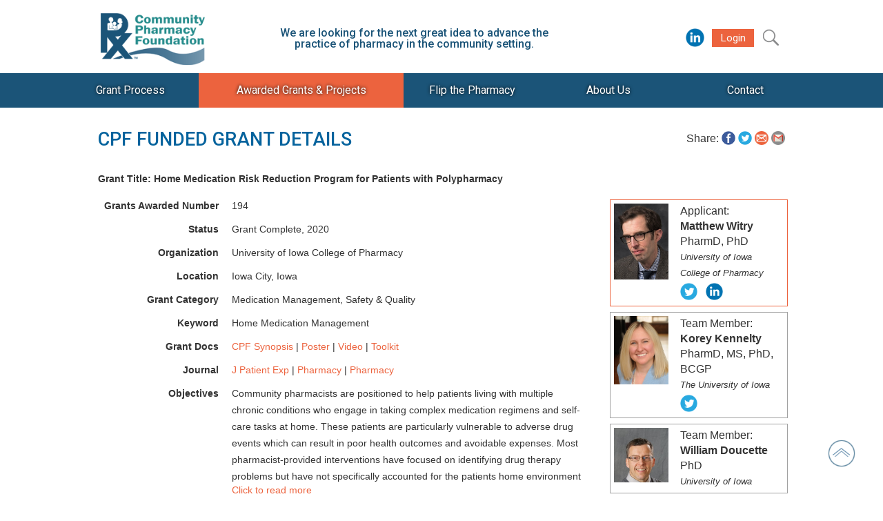

--- FILE ---
content_type: text/html
request_url: https://www.communitypharmacyfoundation.org/grants/grants_list_details.asp?grants_id=71556
body_size: 7119
content:

<!DOCTYPE html>
<html lang="en">
<head>
<!-- Google tag (gtag.js) -->
<script async src="https://www.googletagmanager.com/gtag/js?id=G-4E861MQVFB"></script>
<script>
  window.dataLayer = window.dataLayer || [];
  function gtag(){dataLayer.push(arguments);}
  gtag('js', new Date());

  gtag('config', 'G-4E861MQVFB');
</script>
<meta charset="UTF-8">


<title>Home Medication Risk Reduction Program for Patients with Polypharmacy</title>
<meta name="description" content="Grant study details about the Home Medication Risk Reduction Program for Patients with Polypharmacy." />
<meta name="keywords" content="pharmacy, grants, completed grants, research, resources, pharmacy discussion forum, pharmacy communication, community pharmacy foundation" />
<meta name="robots" content="index,follow" >
<meta name="rating" content="General">
<meta name="distribution" content="Global">
<meta name="language" content="English">
<meta name="doc-type" content="Public">
<meta name="doc-class" content="Completed">
<meta name="revisit-after" content="1 days">
<meta name="Author" content="ISADEX Corporation - http://www.isadex.com - Web Development + Marketing"> 
<meta name="Copyright" content=""> 
<meta http-equiv="Content-Language" content="en-us"> 
<meta name="robots" content="index,follow">
<meta name="viewport" content="width=device-width">
<link rel="icon" href="../favicon.png" type="image/png">
<link href="../includes/css/main.css" rel="stylesheet" type="text/css">
<link href="../includes/css/styles_grant_details.css" rel="stylesheet" type="text/css">
<link href="../includes/css/styles_cpf_print.css" rel="stylesheet" type="text/css">
<!-- Equalizer Div JQuery START -->
<script type="text/javascript" src="https://ajax.googleapis.com/ajax/libs/jquery/3.3.1/jquery.min.js"></script>
<script type="text/javascript">
$(document).ready(function () {
    var height1 = $('#interior_content').height()
    var height2 = $('body').height()

    if (height1 > 700) {
        $('#left_nav').height(height1-45)
    } else {
        $('#left_nav').height(700)
    }
});
</script>
<!-- Equalizer Div JQuery END -->
<!-- Mobile Nav JQuery START -->
<script type="text/javascript" src="../includes/jquery/modernizr.custom.js"></script>
<!-- Mobile Nav JQuery END -->
    
<script>window.twttr = (function(d, s, id) {
  var js, fjs = d.getElementsByTagName(s)[0],
    t = window.twttr || {};
  if (d.getElementById(id)) return t;
  js = d.createElement(s);
  js.id = id;
  js.src = "https://platform.twitter.com/widgets.js";
  fjs.parentNode.insertBefore(js, fjs);

  t._e = [];
  t.ready = function(f) {
    t._e.push(f);
  };

  return t;
}(document, "script", "twitter-wjs"));
</script>

</head>

<body>
<div id="fb-root"></div>
<script>(function(d, s, id) {
  var js, fjs = d.getElementsByTagName(s)[0];
  if (d.getElementById(id)) return;
  js = d.createElement(s); js.id = id;
  js.src = 'https://connect.facebook.net/en_US/sdk.js#xfbml=1&version=v3.2';
  fjs.parentNode.insertBefore(js, fjs);
}(document, 'script', 'facebook-jssdk'));</script>

<div id="wrapper">
    <div id="interior_header">
	
<!--ZOOMSTOP-->
<!-- Global site tag (gtag.js) - Google Analytics -->
<script async src="https://www.googletagmanager.com/gtag/js?id=UA-145331430-1"></script>
<script>
  window.dataLayer = window.dataLayer || [];
  function gtag(){dataLayer.push(arguments);}
  gtag('js', new Date());

  gtag('config', 'UA-145331430-1');
</script>

<div id="header_wrapper">
    <!--
    <div style="margin:0; padding: 7px 5px; background-color:#EC633E; color:#FFFFFF">
        <p style="text-align:center; padding:7px;">
        </p>
    </div>
    -->
    <div id="header">
        <div id="logo"> 
            <span class="helper"></span><a href="https://www.communitypharmacyfoundation.org/default.asp"><img src="https://www.communitypharmacyfoundation.org/images/uploads/config_images/config_6618.png" alt="The Community Pharmacy Foundation" title="The Community Pharmacy Foundation" border="0" id="logo_image"></a>
        </div>
        <div id="slogan"> 
            <p>We are looking for the next great idea to advance the practice of pharmacy in the community setting.</p>
        </div>
        <div id="mobile_nav">
        					<div id="dl-menu" class="dl-menuwrapper">
						<button class="dl-trigger">Open Menu</button>
                    <ul class="dl-menu">
                    <li><a href="https://www.communitypharmacyfoundation.org">Home</a></li>
					<li><a href="#">Grant Process</a><ul class="dl-submenu"><li><a href="https://communitypharmacyfoundation.org/about/what_cpf_funds.asp">What CPF Funds</a></li><li><a href="https://communitypharmacyfoundation.org/about/who_cpf_funds.asp">Who CPF Funds</a></li><li><a href="https://communitypharmacyfoundation.org/ftp">Flip the Pharmacy</a></li><li><a href="https://communitypharmacyfoundation.org/about/washington-state-special-project.asp">Washington State Special Project</a></li><li><a href="https://communitypharmacyfoundation.org/grants/grid.asp">Grant Life Cycle</a></li><li><a href="https://communitypharmacyfoundation.org/insider/faqs.asp">FAQs</a></li><li><a href="https://communitypharmacyfoundation.org/mycpf/register.asp">Apply</a></li></ul></li><li><a href="#">Awarded Grants & Projects</a><ul class="dl-submenu"><li><a href="https://communitypharmacyfoundation.org/grants/grants_latest.asp">Newest Awarded and Completed</a></li><li><a href="https://communitypharmacyfoundation.org/grants/grants_list.asp">All Grants</a></li><li><a href="https://communitypharmacyfoundation.org/grants/topics.asp">Grants by Category</a></li><li><a href="https://communitypharmacyfoundation.org/about/ftp_grants.asp">Flip the Pharmacy Grants</a></li><li><a href="https://communitypharmacyfoundation.org/grants/toolbox.asp">Toolkit</a></li><li><a href="https://communitypharmacyfoundation.org/grants/publications_list.asp">Journal Publications</a></li></ul></li><li><a href="https://flipthepharmacy.com">Flip the Pharmacy</a><ul class="dl-submenu"><li><a href="https://communitypharmacyfoundation.org/ftp/default.asp">Call for Applications</a></li></ul></li><li><a href="#">About Us</a><ul class="dl-submenu"><li><a href="https://communitypharmacyfoundation.org/about/default.asp">History and Origin</a></li><li><a href="https://communitypharmacyfoundation.org/grants/vision.asp">Vision, Mission & Goal</a></li><li><a href="https://communitypharmacyfoundation.org/about/leadership.asp">Leadership</a></li><li><a href="https://communitypharmacyfoundation.org/insider/communications.asp">Communication</a></li></ul></li><li><a href="https://communitypharmacyfoundation.org/contact">Contact</a></li>			

                    </ul>
                        
                        
</div>
                    
		<script type="text/javascript" src="https://ajax.googleapis.com/ajax/libs/jquery/1.9.1/jquery.min.js"></script>
		<script type="text/javascript" src="https://www.communitypharmacyfoundation.org/includes/jquery/jquery.dlmenu.js"></script>
		<script type="text/javascript">
		var jQuery_1_9_1 = $.noConflict(true);
			jQuery_1_9_1(function() {
				jQuery_1_9_1( '#dl-menu' ).dlmenu();
			});
		</script>
        


        </div>
        <div id="info">
           <ul class="social_header">
				
                <li class="social_header_sm_icon"><a href="https://www.linkedin.com/groups/4174097/" target="_blank"><img src="https://www.communitypharmacyfoundation.org/images/sitewide/linkedin.png" alt="Connect With Us On Linkedin!" title="Connect With Us On Linkedin!" border="0" /></a></li>
                
                <li class="social_header_icon"><a href="https://www.communitypharmacyfoundation.org/mycpf" id="header_login">Login</a></li>
                
                
                <li class="social_header_icon"><img src="https://www.communitypharmacyfoundation.org/images/sitewide/search_gray.png" alt="Search" title="Search" border="0" id="myBtn" /></li>
                
            </ul>
        
        </div>
     
        <!-- The Modal -->
        <div id="myModal" class="modal">
        
          <!-- Modal content -->
          <div class="modal-content">
            <div class="modal-body">
              <span class="close">&times;</span>
                <div id="searchwrapper">
                    <form action="https://www.communitypharmacyfoundation.org/includes/search_query.asp" method="post" name="form1" id="form1">
                    <input type="text" class="searchbox" name="search_text" id="search_text" maxlength="75">
                    <input type="image" src="https://www.communitypharmacyfoundation.org/images/sitewide/search_gray.png" class="searchbox_submit">
					<ul>
					<li><input type="radio" name="search_type" value="sitewide" checked>Search Entire Site</li>	
					<li><input type="radio" name="search_type" value="members">Search Grant Team Members</li>	
					<li><input type="radio" name="search_type" value="grants">Search Grant Details</li>	
					</ul>	
					
                    </form>                    
                </div>
            </div>
          </div>
        
        </div>
        
        <script>
        // Get the modal
        var modal = document.getElementById('myModal');
        
        // Get the button that opens the modal
        var btn = document.getElementById("myBtn");
        
        // Get the <span> element that closes the modal
        var span = document.getElementsByClassName("close")[0];
        
        // When the user clicks the button, open the modal 
        btn.onclick = function() {
            modal.style.display = "block";
			document.getElementById("search_text").focus();
        }
        
        // When the user clicks on <span> (x), close the modal
        span.onclick = function() {
            modal.style.display = "none";
        }
        
        // When the user clicks anywhere outside of the modal, close it
        window.onclick = function(event) {
            if (event.target == modal) {
                modal.style.display = "none";
            }
        }
        </script>
    </div>
    <div id="nav_container">
        <nav>
    <ul class="top_menu">
    <li><a href="#" aria-haspopup="true"><div class="menu_text">Grant Process</div></a><ul class="sub_menu"><li><a href="https://communitypharmacyfoundation.org/about/what_cpf_funds.asp">What CPF Funds</a></li><li><a href="https://communitypharmacyfoundation.org/about/who_cpf_funds.asp">Who CPF Funds</a></li><li><a href="https://communitypharmacyfoundation.org/about/washington-state-special-project.asp">Washington State Special Project</a></li><li><a href="https://communitypharmacyfoundation.org/mycpf/register.asp">Apply</a></li></ul></li><li style="background-color:#EC633E;"><a href="#" aria-haspopup="true"><div class="menu_text">Awarded Grants & Projects</div></a><ul class="sub_menu"><li><a href="https://communitypharmacyfoundation.org/grants/grants_latest.asp">Newest Awarded and Completed</a></li><li><a href="https://communitypharmacyfoundation.org/grants/grants_list.asp">All Grants</a></li><li><a href="https://communitypharmacyfoundation.org/grants/topics.asp">Grants by Category</a></li><li><a href="https://communitypharmacyfoundation.org/grants/toolbox.asp">Toolkit</a></li><li><a href="https://communitypharmacyfoundation.org/grants/publications_list.asp">Journal Publications</a></li></ul></li><li><a href="https://flipthepharmacy.com" aria-haspopup="true" target="_blank"><div class="menu_text">Flip the Pharmacy</div></a></li><li><a href="#" aria-haspopup="true"><div class="menu_text">About Us</div></a><ul class="sub_menu"><li><a href="https://communitypharmacyfoundation.org/about/default.asp">History and Origin</a></li><li><a href="https://communitypharmacyfoundation.org/grants/vision.asp">Vision, Mission & Goal</a></li><li><a href="https://communitypharmacyfoundation.org/about/leadership.asp">Leadership</a></li><li><a href="https://communitypharmacyfoundation.org/insider/communications.asp">Communication</a></li></ul></li><li><a href="https://communitypharmacyfoundation.org/contact" aria-haspopup="true"><div class="menu_text">Contact</div></a></li>			
    </ul>
</nav>
    </div>

</div>
<!--ZOOMSTOP-->    
    </div>
    <a name="page_top" class="page_top_anchor"></a>
    <div id="interior_content">
        <div id="page_content">
			
            <h1>CPF FUNDED GRANT DETAILS</h1>
            
            <div id="social_share">
                Share: 
                <a target="_blank" href="https://www.facebook.com/sharer/sharer.php?u=https%3A%2F%2Fwww.communitypharmacyfoundation.org%2Fgrants%2Fgrants_list_details.asp%3Fgrants_id%3D71556&amp;src=sdkpreparse" class="fb-xfbml-parse-ignore"><img src="../images/sitewide/facebook.png" width="20" height="20"></a>
                <a href="https://twitter.com/intent/tweet?text=Home Medication Risk Reduction Program for Patients with Polypharmacy%20@cpfgrants"><img src="../images/sitewide/twitter.png" width="20" height="20"></a>
                <a href="mailto:?subject=Home Medication Risk Reduction Program for Patients with Polypharmacy&body=https://www.communitypharmacyfoundation.org/grants/grants_list_details.asp?grants_id=71556"><img src="../images/sitewide/email-icon.jpg" width="20" height="20"></a>
                <a href="https://mail.google.com/mail/u/0/?view=cm&fs=1&to&su=Home+Medication+Risk+Reduction+Program+for+Patients+with+Polypharmacy&body=https://www.communitypharmacyfoundation.org/grants/grants_list_details.asp?grants_id=71556" target="_blank"><img src="../images/sitewide/gmail.jpg" width="20" height="20"></a>
			</div>
            
            <div id="grant_details_title">
                Grant Title: Home Medication Risk Reduction Program for Patients with Polypharmacy
            </div>
            
            <div class="grid-container">
                
                 
        	  	<div>Grants Awarded Number</div>
        	    <div>194</div>
    	        
                    
                <div>Status</div>
        	    <div>
				Grant Complete, 2020
                </div>
            	<div>Organization</div>
        	    <div>University of Iowa College of Pharmacy</div>
      	    	<div>Location</div>
				<div>
				Iowa City, Iowa
				</div>
                <div>Grant Category</div>
                <div>Medication Management, Safety & Quality</div>
                
                <div>Keyword</div>
                <div>Home Medication Management</div>
                
                <div>Grant Docs</div>
                <div><a href="https://www.communitypharmacyfoundation.org/resources/grant_docs/CPFGrantDoc_85609.pdf" class="pred12" target="_blank" title="">CPF Synopsis</a> | <a href="https://www.communitypharmacyfoundation.org/resources/grant_docs/CPFGrantDoc_9854.pdf" class="pred12" target="_blank" title="American Pharmacists Association (APhA). March 22 - 25, 2019 - Seattle, Washington">Poster</a> | <a href="https://youtu.be/BbCJgc5cyxU" class="pred12" target="_blank" title="HOMEQ Tutorial and Overview">Video</a> | <a href="https://www.communitypharmacyfoundation.org/resources/grant_docs/CPFGrantDoc_53796.pdf" class="pred12" target="_blank" title="Home Medication Evaluation Questionnaire (HOMEQ) Training Resources">Toolkit</a></div>
                
				
                <div>Journal</div>
                <div>
					
                    <a href="https://doi.org/10.1177/2374373520916015" target="_blank" title="J Patient Exp. Epub 2020 Apr 2.">J Patient Exp</a>
					 | 
                    <a href="https://doi.org/10.3390/pharmacy8030169" target="_blank" title="Pharmacy 2020, 8, 169.">Pharmacy</a>
					 | 
                    <a href="https://www.mdpi.com/2226-4787/11/2/42" target="_blank" title="Fadare, O.; Witry, M. �There Is Method to This Madness� A Qualitative Investigation of Home Medication Management by Older Adults. Pharmacy 2023, 11, 42.">Pharmacy</a>
					
				</div>
                
                
                <div>Objectives</div>
                <div>
			    <div class="objective_wrapper">
                    <div class="small">
						Community pharmacists are positioned to help patients living with multiple chronic conditions who engage in taking complex medication regimens and self-care tasks at home. These patients are particularly vulnerable to adverse drug events which can result in poor health outcomes and avoidable expenses. Most pharmacist-provided interventions have focused on identifying drug therapy problems but have not specifically accounted for the patients home environment where their medication-taking behaviors occur. This project will refine and test a tool to be administered by community pharmacies to screen, assess, and intervene on a set of risks related to home medication management and monitoring. Our long term goal is to provide community pharmacists with a potent tool and menu of activities that can be used for high-risk medication users to decrease the risks and costs associated with their medications. Specific objectives include:1. Testing patient and practitioner acceptability of the tool,2. Assessing the validity of the tool in identifying patients with risky home medication management, and3. Refining a set of actions to reduce patient risks during home medication management and use. This project addresses the goals of the CPF because the tool will develop a new capability for community pharmacists to help their patient optimize their medication therapy by focusing on their home medication management.
                        
                    </div> <a href="#">Click to read more</a>
                </div>
                </div>
                
				

            </div>
            
            <script>
            function myFunction(thisTarget) {
                var x = document.getElementById("myDIV" + thisTarget);
				var image =  document.getElementById("myDIV" + thisTarget + "btn");
				if (x.style.display === "none") {
                    x.style.display = "block";
                	image.src = "../../images/sitewide/markets_on.jpg";
				} else {
                    x.style.display = "none";
                	image.src = "../../images/sitewide/markets_off.jpg";
				}
            }
			
            </script>
            <ul id="grant_details_applicant_container">
            	<li id="grant_details_applicant">
                
				<img src="https://www.communitypharmacyfoundation.org/images/uploads/profile/cpfprofile__17581.jpg" class="grant_applicant_img">
                <div class="grant_details_text_container">
                <p>Applicant:<br /><span style="font-weight:bold;">Matthew Witry</span><br />PharmD, PhD<br /><em style="font-size:.8em;">University of Iowa College of Pharmacy</em><br /><span class="grant_details_applicant_sm">
                    <a href="https://twitter.com/m_witry" target="_blank"><img src="../images/sitewide/twitter.png" width="30" height="30" border="0"></a>&nbsp;&nbsp;
                    
                    <a href="www.linkedin.com/in/matthew-witry-99a22722/" target="_blank"><img src="../images/sitewide/linkedin.png" width="30" height="30" border="0"></a>&nbsp;&nbsp;
                    
				</p>
				
                </div>
                

                
                </li>
            </ul>
            
            <ul id="grant_details_member_container">

            	<li id="grant_details_member">
                
						<img src="https://www.communitypharmacyfoundation.org/images/uploads/profile/cpfprofile__17743.jpg" class="grant_applicant_img">
                        <div class="grant_details_text_container">
						<p>Team Member:<br /><span style="font-weight:bold;">Korey Kennelty</span><br />PharmD, MS, PhD, BCGP<br /><em style="font-size:.8em;">The University of Iowa</em><br /><span class="grant_details_applicant_sm">
                            <a href="https://twitter.com/KA_Kennelty" target="_blank"><img src="../images/sitewide/twitter.png" width="30" height="30" border="0"></a>&nbsp;&nbsp;
                            
                    </p>
					
					</div>
					
					
                </li>
			

            	<li id="grant_details_member">
                
						<img src="https://www.communitypharmacyfoundation.org/images/uploads/profile/cpfprofile__88010.jpg" class="grant_applicant_img">
                        <div class="grant_details_text_container">
						<p>Team Member:<br /><span style="font-weight:bold;">William Doucette</span><br />PhD<br /><em style="font-size:.8em;">University of Iowa</em><br />
                    </p>
					
					</div>
					
					
                </li>
			</ul>
            
            
				
        </div>
    </div>
   
</div> 
<!--ZOOMSTOP-->
<div id="footer_wrapper">
  
    <div id="footer">
    
        <div id="logo_footer"> 
            <a href="https://www.communitypharmacyfoundation.org/default.asp"><img src="https://www.communitypharmacyfoundation.org/images/sitewide/cpf_logo_footer.png" alt="The Community Pharmacy Foundation" title="The Community Pharmacy Foundation" border="0"></a>
            <p>
                Founded in 2000<br />
                Chicago, Illinois
            </p>
        </div>
        
        <div id="footer_nav_wrapper">
            <ul id="footer_nav">
                <li><a href="https://www.communitypharmacyfoundation.org/">Home</a></li>
                <li><a href="https://www.communitypharmacyfoundation.org/about/default.asp">About Us</a></li>
                
                <li><a href="https://www.communitypharmacyfoundation.org/grants/grid.asp">Grant Process</a></li>
                <li><a href="https://www.communitypharmacyfoundation.org/contact/">Contact</a></li>
                
                <li><a href="https://www.communitypharmacyfoundation.org/grants/grants_list.asp">Awarded Grants/Projects</a></li>
                <li><a href="https://www.communitypharmacyfoundation.org/terms.asp">Terms of Use</a></li>
 
                <li><a href="https://www.communitypharmacyfoundation.org/grants/toolbox.asp">CPF Resources</a></li>
                <li><a href="https://www.communitypharmacyfoundation.org/privacy.asp">Privacy Policy</a></li>
            </ul>
        </div>
        
        <div id="social_footer" >
            <ul>
            
            <li><a href="https://www.linkedin.com/groups/4174097/" target="_blank"><img src="https://www.communitypharmacyfoundation.org/images/sitewide/linkedin.png" alt="Connect With Us On Linkedin!" title="Connect With Us On Linkedin!" border="0" /></a></li>
            
            </ul>
        </div>
    
    </div>

    <p class="copyright">
    &copy; 2026 All Rights Reserved | Web Technologies by <strong><a href="https://isadex.com/" target="_blank">ISADEX Corporation</a></strong>
    </p>
</div>
<!--ZOOMSTOP-->
<script type="text/javascript">
$('.objective_wrapper').find('a[href="#"]').on('click', function (e) {
e.preventDefault();
this.expand = !this.expand;
$(this).text(this.expand?"Click to collapse":"Click to read more");
$(this).closest('.objective_wrapper').find('.small, .big').toggleClass('small big');
});
</script>
<a href="#page_top" id="back_to_top"><img src="../images/home/page_top.png" width="40" height="40" alt=""/></a>
</body>
</html>


--- FILE ---
content_type: text/css
request_url: https://www.communitypharmacyfoundation.org/includes/css/main.css
body_size: 19
content:
@import "fonts.css";
@import "reset.css";
@import "styles_cpf.css";
@import "styles_nav.css";
@import "styles_forms.css";
@import "styles_mobile.css";
@import "styles_search.css";
@import "styles_cpf_print.css";;
/* IMPORT STYLESHEETS ABOVE */


--- FILE ---
content_type: text/css
request_url: https://www.communitypharmacyfoundation.org/includes/css/styles_grant_details.css
body_size: 959
content:
/*----------------------------------------------
------------------------------------------------
Event Styles
------------------------------------------------
----------------------------------------------*/
#social_share {
	position: absolute;
	text-align: right;
	right: 4%;
	top: 186px;
}
#social_share IMG {
	position: relative;
	top: 4px;
}
#grant_details_title {
	padding-top: 30px;
	padding-bottom: 10px;
	font-size: 0.9em;
	font-weight: bold;
}
#grant_details_applicant_container {
	float: right;
	width: 26%;
}
#grant_details_applicant {
	display: inline-block;
	width: 95%;
	margin: 5% 2% 1%;
	padding: 2%;
	position: relative;
	vertical-align: top;
	border: 1px solid #EC633E;
}
#grant_details_applicant P {
	line-height: 142%;
}
#grant_details_sm_share {
	display: inline-block;
	width: 40%;
	margin: 2% 2% 1% 2%;
	padding: 0% 2%;
	position: relative;
	vertical-align: top;
}
#grant_details_member_container {
	float: right;
	width: 26%;
}
#grant_details_member {
	display: inline-block;
	width: 95%;
	margin: 2% 2% 1% 2%;
	padding: 2%;
	position: relative;
	vertical-align: top;
	border: 1px solid #A1A1A1;
}
#grant_details_member P {
	line-height: 142%;
}
.grant_details_applicant_sm {
	position: relative;
	top: 3px;
}
.grant_details_applicant_sm IMG {
	position: relative;
	top: 0px;
	width: 25px;
	height: auto;
}
.grant_applicant_img {
	max-width: 32%;
	max-height: 135px;
	height: auto;
	float: left;
	padding-right: 15px;
	padding-bottom: 0px;
}
.grant_details_text_container {
	width: 61%;
	float: right;
}
.grid-container {
	display: grid;
	grid-template-columns: auto auto;
	grid-gap: 10px;
	padding: 10px 9px;
	width: 71%;
	margin: 0px auto auto;
	float: left;
}
.grid-container > DIV {
	text-align: left;
	padding: 0 9px 0 0px;
	font-size: 0.9em;
	line-height: 167%;
}
.grid-container > DIV:nth-of-type(odd) {
	text-align: right;
	font-size: 0.9em;
	font-weight: bold;
}
.small {
	height: 140px;
	overflow: hidden;
}
.big {
	height: auto;
}
@media screen and (max-width: 1050px) {
	#grant_details_applicant_container {
		float: none;
		width: 98%;
		max-width: 500px;
		margin: auto;
	}
	#grant_details_member_container {
		float: none;
		width: 97%;
		max-width: 500px;
		margin: auto;
	}
	#grant_details_applicant {
		display: inline-block;
		float: none;
		width: 87%;
		margin: 2% 2% 1% 2%;
		padding: 2%;
		position: relative;
		vertical-align: top;
		border: 1px solid #EC633E;
	}
	#grant_details_member {
		display: inline-block;
		float: none;
		width: 88%;
		margin: 2% 2% 1% 2%;
		padding: 2%;
		position: relative;
		vertical-align: top;
		border: 1px solid #D0D0D0;
	}
	#grant_details_sm_share {
		display: none;
	}
	.grid-container {
		display: grid;
		grid-template-columns: auto auto;
		grid-gap: 10px;
		padding: 10px 9px;
		width: 98%;
		margin: 0px auto auto;
		float: left;
	}
}
@media screen and (max-width: 800px) {
	#grant_details_applicant_container {
		float: none;
		width: 98%;
	}
	#grant_details_member_container {
		float: none;
		width: 97%;
	}
	#grant_details_applicant {
		display: inline-block;
		float: none;
		width: 87%;
		margin: 2% 2% 1% 2%;
		padding: 2%;
		position: relative;
		vertical-align: top;
		border: 1px solid #EC633E;
	}
	#grant_details_member {
		display: inline-block;
		float: none;
		width: 88%;
		margin: 2% 2% 1% 2%;
		padding: 2%;
		position: relative;
		vertical-align: top;
		border: 1px solid #D0D0D0;
	}
	#grant_details_sm_share {
		display: none;
	}
	.grid-container {
		display: block;
		grid-template-columns: none;
		grid-gap: 10px;
		/*background-color: #2196F3;*/
		padding: 10px 9px;
		width: 95%;
		margin: 16px auto auto;
	}
	.grid-container > DIV {
		/*background-color: rgba(255, 255, 255, 0.839);*/
		text-align: left;
		padding: 0 26px 15px 0px;
		font-size: 1em;
		line-height: 167%;
	}
	.grid-container > DIV:nth-of-type(odd) {
		text-align: left;
		padding: 0 26px 0px 0px;
	}
}
@media screen and (max-width: 400px) {
}


--- FILE ---
content_type: text/css
request_url: https://www.communitypharmacyfoundation.org/includes/css/styles_cpf_print.css
body_size: 645
content:
/* CSS Document */
@media print
{
	.modal
	{
		display: none;
	}
	
	#interior_header #header_wrapper
	{
		position: absolute;
		height: 60px;
	}
	
	#header
	{
		height: 60px;
	}
	
	#logo
	{
		top: 5px;
	}
	
	#logo_image
	{
		width: 105px;
	}
	
	#slogan
	{
		margin-top: 25px;
		float: left;
		font-size: 1em;
		font-weight: 500;
		color: #1B5478;
		text-align: center;
		position: absolute;
		top: -10px;
		left: 220px;
		width: 60%;
	}
	
	#info
	{
		display: none;
	}
	
	#nav_container
	{
		display: none;
	}
	
	#page_content
	{
		margin-top: 75px;
	}
	
	#social_share
	{
		display: none;
	}
	
	#page_content H1
	{
		color: #05639D;
		font-size: 1em;
		margin: 0;
		padding: 0;
		margin-bottom: 6px;
	}
	
	#grant_details_title
	{
		margin-left: 8px;
		padding-bottom: 0px;
	}
	
	#grant_details_applicant_container
	{
		float: none;
		width: 98%;
		max-width: 300px;
		margin: auto;
	}
	
	#grant_details_member_container
	{
		float: none;
		width: 97%;
		margin: auto;
		text-align: center;
	}
	
	#grant_details_applicant
	{
		display: inline-block;
		float: none;
		width: 87%;
		margin: 2% 2% 1% 2%;
		padding: 2%;
		position: relative;
		vertical-align: top;
		border: 1px solid #EC633E;
	}
	
	#grant_details_member
	{
		display: inline-block;
		float: none;
		width: 30%;
		margin: 2% 2% 1% 2%;
		padding: 2%;
		position: relative;
		vertical-align: top;
		border: 1px solid #D0D0D0;
	}
	
	#grant_details_sm_share
	{
		display: none;
	}
	
	.grid-container
	{
		display: block;
		grid-template-columns: none;
		grid-gap: 5px;
		/*background-color: #2196F3;*/
		padding: 0px 9px;
		width: 95%;
		margin: 16px auto auto;
	}
	
	.grid-container > DIV
	{
		/*background-color: rgba(255, 255, 255, 0.839);*/
		text-align: left;
		padding: 0 15px 15px 0px;
		font-size: 0.9em;
		line-height: 120%;
	}
	
	.grid-container > DIV:nth-of-type(odd)
	{
		text-align: left;
		padding: 0 26px 0px 0px;
	}
	
	#footer_wrapper
	{
		display: none;
	}
}


--- FILE ---
content_type: text/css
request_url: https://www.communitypharmacyfoundation.org/includes/css/fonts.css
body_size: 0
content:
@import url(https://fonts.googleapis.com/css?family=Roboto:400,500,700,400italic,500italic,300italic);
@import url('https://fonts.googleapis.com/css?family=Teko');
/* IMPORT STYLESHEETS ABOVE */


--- FILE ---
content_type: text/css
request_url: https://www.communitypharmacyfoundation.org/includes/css/styles_cpf.css
body_size: 13862
content:
/*************************************************
**************************************************

Website Name: isabase-2columnleft
Website URL: isabase-2columnleft.isadex.com
Website Author: ISADEX Corporation
Author URL: ISADEX.com
Copyright 2015. All Rights Reserved.

Color Guide
***************
1466A6 - Dark Blue
247BB1 - Mid Blue 
ef303f - Red
333333 - Dark Gray
*************************************************/
/************************************************
*************************************************
0. Global Styles 
1. Header Styles 
2. Home Side Nav Styles 
3. Main Homepage Styles
4. Footer styles
5. Interior Page Styles
6. Mobile Styles
7. Product Styles
8. Additional Custom Styles
*************************************************
************************************************/
/*----------------------------------------------
------------------------------------------------
0. Global Styles
------------------------------------------------
----------------------------------------------*/
/* START OF STYLE SHEET */
@font-face {
    font-family: tahoma;
    src: local(tahoma), url('../fonts/tahoma.ttf') format('opentype');
}
/* body attributes */
body {
    background: #FFFFFF;
    -webkit-background-size: cover;
    -moz-background-size: cover;
    -o-background-size: cover;
    background-size: cover;
    font-family: roboto, Arial, Helvetica, sans-serif;
    font-size: 16px;
    color: #333;
}
/* change button colors text and all instances of #ffd22e and #ffeba4 (lighter yellow needed for gradient effect */
.button {
    border: 0px solid #B0E33D;
    font-size: 0.9em;
    border-radius: 8px;
    -webkit-border-radius: 8px;
    -moz-border-radius: 8px;
    padding: 6px 30px 6px 30px;
    text-decoration: none;
    display: inline-block;
    font-weight: bold;
    color: #162953;
    background-color: #FFD22E;
    cursor: pointer;
}
/* reverse colors of button_small for rollover effect */
.button:hover {
    color: #FFD12E;
    background-color: #162953;
    cursor: pointer;
    margin-bottom: 0px;
}
.button_contact_box {
    border-radius: 8px;
    -webkit-border-radius: 8px;
    -moz-border-radius: 8px;
}
.button_contact_box:hover {
    border-radius: 8px;
    -webkit-border-radius: 8px;
    -moz-border-radius: 8px;
}
.button_blue {
    border: 0px solid #B0E33D;
    -webkit-box-shadow: #4A4A4A 1px 1px 1px;
    -moz-box-shadow: #4A4A4A 1px 1px 1px;
    box-shadow: #4A4A4A 1px 1px 1px;
    border-radius: 8px;
    -webkit-border-radius: 8px;
    -moz-border-radius: 8px;
    font-size: 0.8em;
    padding: 6px 30px 6px 30px;
    text-decoration: none;
    display: inline-block;
    font-weight: bold;
    color: #FFF;
    background-color: #1466A6;
    cursor: pointer;
}
.button_blue:hover {
    background-color: #126293;
    -webkit-box-shadow: none;
    -moz-box-shadow: none;
    box-shadow: none;
    padding: 5px 29px 5px 29px;
}
/* Changes colors for generic links */
a:link {
    text-decoration: none;
    color: #EC633E;
}
a:visited {
    text-decoration: none;
    color: #EC633E;
}
a:active {
    text-decoration: underline;
    color: #EC633E;
}
a:hover {
    text-decoration: underline;
    color: #EC633E;
}
hr {
    border-right: medium none;
    border-top: #CCCCCC 1px solid;
    border-left: medium none;
    border-bottom: medium none;
    height: 1px;
}
h1,
h2,
h3,
h4,
h5 {
    color: #000;
    /* changes color of  default and homepage headlines */
    font-family: roboto, tahoma, Arial, Helvetica, sans-serif;
    font-weight: 500;
    line-height: 100%;
}
h1 {
    font-size: 1.7em;
    padding-bottom: 15px;
}
h2 {
    font-size: 1.25em;
    padding: 15px 0;
}
h3 {
    font-size: 1em;
    padding: 5px 0;
}
/*----------------------------------------------
------------------------------------------------
1. Header Styles
------------------------------------------------
----------------------------------------------*/
#header_wrapper {
    width: 100%;
    height: 157px;
    left: 0;
    right: 0;
    margin: 0 auto;
    background: #FFFFFF;
    z-index: 200;
    position: fixed;
}
#header_top {
    height: 48px;
    width: 100%;
    background-color: rgba(255, 255, 255, 0.786);
    position: relative;
    border-bottom: 1px solid #E0DEDE;
}
#header {
    width: 1100px;
    max-width: 100%;
    margin: 0 auto;
    height: 106px;
    position: relative;
}
/*adjust margin and padding to position contact information*/
#info {
    color: #FFFFFF;
    text-align: center;
    font-size: 0.8em;
    margin: 0px;
    position: absolute;
    /*important*/
    top: 41px;
    right: 5%;
}
.social_header_sm_icon {
    display: inline-block;
    padding: 0px 4px;
}
.social_header_icon {
    display: inline-block;
    padding: 0px 4px;
}
.social_header_sm_icon img {
    width: 27px;
    height: auto;
}
.social_header_icon img {
    width: 27px;
    height: auto;
}
#header_login {
    background: #EC633E;
    color: #FAFAFA;
    padding: 4px 12px;
    position: relative;
    bottom: 8px;
    font-size: 1.2em;
}
/*adjust margin and padding to position logo*/
#logo {
    position: absolute;
    left: 5%;
    float: left;
    white-space: nowrap;
    text-align: center;
    top: 17%;
    z-index: 502;
}
#logo img {
    vertical-align: middle;
    max-height: 110px;
    max-width: 153px;
}
.helper {
    display: inline-block;
    height: 100%;
    vertical-align: middle;
}
/*adjust margin and padding to position logo*/
#slogan {
    margin-top: 25px;
    float: left;
    font-size: 1em;
    font-weight: 500;
    color: #1B5478;
    text-align: center;
    position: absolute;
    top: 15px;
    bottom: 45px;
    left: 290px;
    width: 40%;
}
#slogan p {
}
.searchbox_submit {
    border: 0px;
    /*important*/
    background-color: transparent;
    /*important*/
    position: absolute;
    /*important*/
    top: 2px;
    right: 8px;
    width: 19px;
    height: 18px;
}
/*----------------------------------------------
------------------------------------------------
2. Home Page Content
------------------------------------------------
----------------------------------------------*/
#desktop_nav {
}
.section_container {
    width: 100%;
    background-color: #948585;
    float: left;
}
.section_content {
    width: 96%;
    padding: 2%;
    float: left;
    position: relative;
    /*add border-top in addition to this margin for top border*/
    /*make margin-left if no border is necessary*/
    /*make margin-bottom if no border is necessary*/
}
.wrapper {
    margin: 0 auto;
    width: 1100px;
    max-width: 96%;
    padding: 19px 2%;
}
/*section_1*/
#section_1 {
    background: url(../../../images/home/sec_1_bg.jpg) 0px 0px / cover no-repeat;
    position: relative;
    padding-bottom: 5%;
    margin-top: 157px;
    /*margin-top: 238px;*/
}
#banner_bg {
    background: #188585;
    width: 340px;
    padding: 10px 0px;
    z-index: 2;
    position: relative;
    top: -5px;
}
#section_1_border {
    width: 74%;
    padding-left: 0%;
    padding-right: 0%;
    border: 10px solid #DADADB;
    background: #FFFFFF;
    position: absolute;
    top: -2px;
    right: 0%;
    text-align: center;
    z-index: 1;
}
#section_1_border h1 {
    color: #1B5478;
    font-size: 1.5em;
    line-height: 157%;
    padding: 42px 9% 3px 16%;
}
#section_1_border p {
    color: #1B5478;
    font-size: 1em;
    line-height: 200%;
    padding: 20px 13% 34px 20%;
}
#section_1_deadline {
    background: #EC633E;
    color: #FFFFFF;
    width: 75%;
    padding: 10px 7% 10px 18%;
    font-size: 1.1em;
    line-height: 176%;
    border-right: 1px solid #EC633E;
}
#section_1_deadline span {
    font-size: 0.8em;
}
/*section_2*/
#section_2 {
    background: url(../../../images/home/sec_2_bg.jpg) 0px 0px / cover no-repeat;
    padding-bottom: 29px;
}
#service_photos {
    width: 100%;
    line-height: 125%;
    margin-top: 39px;
    margin-bottom: 6px;
    position: relative;
    text-align: center;
}
#service_photos li {
    display: inline-block;
    width: 25%;
    margin: 0 2% 0 1%;
    padding: 2%;
    border: 2px solid #FFFFFF;
    text-align: center;
    color: #FFFFFF;
    position: relative;
    vertical-align: top;
}
#service_photos h2 {
    padding: 49px 15px 13px;
    text-transform: uppercase;
    color: #FFFFFF;
}
#service_photos p {
    padding: 5px 15px 0px;
}
#service_photos a {
    color: #FFFFFF;
    background: #EB633E;
    padding: 6px 40px;
    font-size: 1.1em;
    position: relative;
    bottom: -33px;
}
#service_photos img {
    padding: 5px 25px;
    font-size: 1.1em;
    position: absolute;
    top: -55px;
    left: 18%;
}
/*section_3*/
#section_3 {
    background: url(../../../images/home/sec_3_bg.jpg) 0px 0px / cover no-repeat;
    padding-bottom: 29px;
}
#home_grands_projects_container {
}
#home_grands_projects_container h1 {
    color: white;
}
#home_grands_projects_center {
    background: #5E85A0;
    text-align: center;
    width: 100%;
    max-width: 633px;
    margin: 50px auto auto;
    padding: 47px 37px 32px;
    color: #FFFFFF;
}
#home_awarded_grants {
    position: absolute;
    top: 9px;
    left: 0;
    right: 0;
    margin: auto;
    width: 84px;
    height: auto;
}
#home_grands_projects_mobile {
    display: none;
}
#home_grands_projects_left {
    width: 188px;
    text-align: center;
    position: absolute;
    top: 90px;
    left: 109px;
}
#home_grands_projects_left li {
    height: 57px;
    list-style: none;
    font-size: 1.1em;
}
#home_grands_projects_right {
    width: 188px;
    text-align: center;
    position: absolute;
    top: 90px;
    right: 109px;
}
#home_grands_projects_right li {
    height: 57px;
    list-style: none;
    font-size: 1.1em;
}
#home_grands_projects_container .home_grands_projects_link {
    background: #FFFFFF;
    color: #EB633E;
    border: 2px solid #EB633E;
    padding: 13px 20px;
    display: block;
    width: 148px;
}
#home_grands_projects_container .home_grands_projects_link:hover {
    background: #EB633E;
    color: #FFFFFF;
    border: 2px solid #FFFFFF;
}
#home_updates_container {
    position: relative;
    margin-top: 49px;
    text-align: center;
}
#section_3_list {
}
#section_3_list li {
    display: inline-block;
    position: relative;
    width: 27%;
    margin: 0 1% 0 1%;
    padding: 2%;
    border: 0px solid #FFFFFF;
    background: #FFFFFF;
    text-align: center;
    color: #1C5379;
    -moz-box-shadow: 2px 2px 10px #808080;
    -webkit-box-shadow: 2px 2px 10px #808080;
    box-shadow: 2px 2px 15px #808080;
    vertical-align: top;
    min-height: 329px;
}
#section_3_list li h3 {
    color: #1C5379;
    font-family: Teko;
    font-size: 2em;
    padding-bottom: 17px;
}
#section_3_list li p {
    padding-bottom: 25px;
    line-height: 161%;
}
#section_3_list .home_updates_veiw_all {
    color: #EB633E;
    font-weight: 900;
}
#home_updates_list {
    line-height: 164%;
    font-size: 1em;
}
#home_updates_list hr {
    background-color: #2D6589;
    border: 0 none;
    color: #2D6589;
    height: 1px;
    margin: 10px 15px;
}
#home_updates_list a {
    color: #EB633E;
}
#home_events_list {
    line-height: 126%;
    font-size: 0.9em;
}
#home_events_list hr {
    background-color: #2D6589;
    border: 0 none;
    color: #2D6589;
    height: 1px;
    margin: 11px;
}
#home_events_list a {
    color: #EB633E;
}
/*section_4*/
#section_4 {
    background: url(../../../images/home/sec_2_bg.jpg) 0px 0px / cover no-repeat;
}
#section_4_interior_container {
    width: 95%;
    max-width: 1032px;
    padding: 2%;
    margin-bottom: 37px;
    position: relative;
    margin: auto;
    bottom: 15px;
}
#section_4_interior_container h2 {
    color: #FFFFFF;
    text-transform: uppercase;
    font-size: 1.7em;
}
#section_4_interior_container p {
    color: white;
}
#home_contact_form {
    width: 70%;
    color: white;
    font-size: 1em;
    padding: 0%;
    border-right: 1px solid #FDFDFD;
}
#home_contact_form a {
    margin: 0 auto;
    display: block;
    text-align: right;
    margin-right: 31px;
    margin-top: 3px;
    margin-bottom: 19px;
    font-size: 0.67em;
    color: white;
    text-decoration: none;
}
#home_contact_form li {
    display: inline-block;
    width: 26%;
    padding: 15px 4% 7px 0%;
    text-align: left;
    vertical-align: top;
}
#home_contact_form li#home_captcha_code_container {
    width: 14%;
}
#home_contact_form li#home_captcha_box_container {
    width: 36px;
}
#home_contact_form li#home_submit_btn_container {
    margin: 9px 0px 7px 27px;
    padding: 0px;
}
#captchacode_container {
    width: 10%;
}
#home_submit_btn {
    color: #FFFFFF;
    background: #EB633E;
    padding: 8px 32px;
    font-size: 1em;
    border: 0px solid #EB633E;
}
#home_contact_form li.full_width {
    width: 57%;
    padding: 7px 0%;
    float: left;
    /*clear: left;*/
}
#home_contact_form input[type=text],
#home_contact_form textarea,
#home_contact_form input[type=password] {
    padding: 6px !important;
    width: 100%;
    border: 0px;
    border-bottom: 1px solid #FFF;
    font-size: 0.95em;
    line-height: 22px;
    color: #555;
    background-color: #FFFFFF;
    box-shadow: 0 1px 2px rgba(0, 0, 0, 0.09) inset;
    -moz-box-shadow: 0 1px 2px rgba(0, 0, 0, 0.09) inset;
    -webkit-box-shadow: 0 1px 2px rgba(0, 0, 0, 0.09) inset;
    -o-box-shadow: 0 1px 2px rgba(0, 0, 0, 0.09) inset;
    transition: all 0.2s linear;
    -moz-transition: all 0.2s linear;
    -webkit-transition: all 0.2s linear;
    -o-transition: all 0.2s linear;
    border-radius: 5px;
    -moz-border-radius: 5px;
    -webkit-border-radius: 5px;
    -o-border-radius: 5px;
}
#home_contact_form input[type=text]:focus,
#home_contact_form textarea:focus,
#home_contact_form select:focus,
#contact_form input[type=radio]:focus {
    background-color: #F1F1F1;
    outline: 0;
    outline: thin dotted \9;
    border-color: rgba(238, 191, 41, 0.880);
    -webkit-box-shadow: inset 0 1px 1px rgba(0,0,0,.075),0 0 8px rgba(82,168,236,.6);
    -moz-box-shadow: inset 0 1px 1px rgba(0,0,0,.075),0 0 8px rgba(82,168,236,.6);
    box-shadow: inset 0 1px 1px rgba(238, 191, 41, 0.075), 0 0 8px rgba(238, 191, 41, 0.6);
}
#home_contact_form select:focus {
    background-color: #FBFBFB;
    outline: 0;
    outline: thin dotted \9;
    border-color: rgba(238, 191, 41, 0.880);
    -webkit-box-shadow: inset 0 1px 1px rgba(0,0,0,.075),0 0 8px rgba(82,168,236,.6);
    -moz-box-shadow: inset 0 1px 1px rgba(0,0,0,.075),0 0 8px rgba(82,168,236,.6);
    box-shadow: inset 0 1px 1px rgba(238, 191, 41, 0.075), 0 0 8px rgba(238, 191, 41, 0.6);
}
#home_contact_form select {
    padding: 10px !important;
    width: 94%;
    border: 0px !important;
    border: none !important;
    font-size: 0.95em;
    line-height: 22px;
    color: #555;
    background-color: #FFF;
    box-shadow: 0 1px 2px rgba(0, 0, 0, 0.16) !important;
    -moz-box-shadow: 0 1px 2px rgba(0, 0, 0, 0.16) !important;
    -webkit-box-shadow: 0 1px 2px rgba(0, 0, 0, 0.16) !important;
    -o-box-shadow: 0 1px 2px rgba(0, 0, 0, 0.16) !important;
    border-radius: 5px;
    -moz-border-radius: 5px;
    -webkit-border-radius: 5px;
    -o-border-radius: 5px;
    transition: all 0.2s linear;
    -moz-transition: all 0.2s linear;
    -webkit-transition: all 0.2s linear;
    -o-transition: all 0.2s linear;
}
#secton_4_links {
    width: 31%;
    float: right;
    position: relative;
    top: 4px;
    text-align: center;
}
#secton_4_links li {
    list-style-type: none;
    padding: 10px 0px;
    text-align: center;
}
#secton_4_links li a {
    color: #EB633E;
    background: #FFFFFF;
    border: 1px solid #EB633E;
    padding: 10px 0;
    font-size: 1em;
    display: block;
    width: 197px;
    margin: auto;
}
#secton_4_links li a:hover {
    color: #FFFFFF;
    background: #EB633E;
    border: 1px solid #FFFFFF;
}
/*section_5*/
#section_5 {
    background: #F1F1F1;
}
#home_social_media_container {
    border: 2px solid #1C5379;
    width: 80%;
    margin: auto;
    padding: 0px 8% 37px;
    text-align: center;
}
#home_social_media_container h1 {
    color: #1C5379;
    font-family: Teko;
    font-size: 2.1em;
    text-align: center;
    position: relative;
    width: 39%;
    margin: auto;
    bottom: 23px;
    padding: 7px 2px 2px;
    background: #F1F1F1;
}
.module_holder {
    width: 43%;
    padding: 0% 0% 1% 6%;
    text-align: center;
    display: inline-block;
}
/*section_6*/
#section_6 {
    background: url(../../../images/home/sec_2_bg.jpg) 0px 0px / cover no-repeat;
}
#section_6_interior_container {
    width: 95%;
    max-width: 1032px;
    padding: 2%;
    margin-bottom: 37px;
    position: relative;
    margin: auto;
    bottom: 15px;
}
#section_6_interior_container h2 {
    color: #FFFFFF;
    text-transform: uppercase;
    font-size: 1.7em;
}
#section_6_interior_container p {
    color: white;
}
#newsletter_form {
    width: 100%;
    color: white;
    font-size: 1em;
    padding: 0%;
}
#newsletter_form a {
    margin: 0 auto;
    display: block;
    text-align: right;
    margin-right: 31px;
    margin-top: 3px;
    margin-bottom: 19px;
    font-size: 0.67em;
    color: white;
    text-decoration: none;
}
#newsletter_form li {
    display: inline-block;
    width: 27%;
    padding: 15px 4% 7px 0%;
    text-align: left;
    vertical-align: top;
}
#newsletter_form li#home_captcha_code_container {
    width: 14%;
}
#newsletter_form li#home_captcha_box_container {
    width: 95px;
}
#newsletter_form li#home_submit_btn_container {
    margin: 9px 0px 7px 27px;
    padding: 0px;
}
#captchacode_container {
    width: 10%;
}
#home_submit_btn {
    color: #FFFFFF;
    background: #EB633E;
    padding: 8px 32px;
    font-size: 1em;
    border: 0px solid #EB633E;
}
#newsletter_form li.full_width {
    width: 60%;
    padding: 7px 0%;
    float: left;
    /*clear: left;*/
}
#newsletter_form input[type=text],
#home_contact_form textarea,
#home_contact_form input[type=password] {
    padding: 6px !important;
    width: 100%;
    border: 0px;
    border-bottom: 1px solid #FFF;
    font-size: 0.95em;
    line-height: 22px;
    color: #555;
    background-color: #FFFFFF;
    box-shadow: 0 1px 2px rgba(0, 0, 0, 0.09) inset;
    -moz-box-shadow: 0 1px 2px rgba(0, 0, 0, 0.09) inset;
    -webkit-box-shadow: 0 1px 2px rgba(0, 0, 0, 0.09) inset;
    -o-box-shadow: 0 1px 2px rgba(0, 0, 0, 0.09) inset;
    transition: all 0.2s linear;
    -moz-transition: all 0.2s linear;
    -webkit-transition: all 0.2s linear;
    -o-transition: all 0.2s linear;
    border-radius: 5px;
    -moz-border-radius: 5px;
    -webkit-border-radius: 5px;
    -o-border-radius: 5px;
}
#newsletter_form input[type=text]:focus,
#home_contact_form textarea:focus,
#home_contact_form select:focus,
#contact_form input[type=radio]:focus {
    background-color: #F1F1F1;
    outline: 0;
    outline: thin dotted \9;
    border-color: rgba(238, 191, 41, 0.880);
    -webkit-box-shadow: inset 0 1px 1px rgba(0,0,0,.075),0 0 8px rgba(82,168,236,.6);
    -moz-box-shadow: inset 0 1px 1px rgba(0,0,0,.075),0 0 8px rgba(82,168,236,.6);
    box-shadow: inset 0 1px 1px rgba(238, 191, 41, 0.075), 0 0 8px rgba(238, 191, 41, 0.6);
}
#newsletter_form select:focus {
    background-color: #FBFBFB;
    outline: 0;
    outline: thin dotted \9;
    border-color: rgba(238, 191, 41, 0.880);
    -webkit-box-shadow: inset 0 1px 1px rgba(0,0,0,.075),0 0 8px rgba(82,168,236,.6);
    -moz-box-shadow: inset 0 1px 1px rgba(0,0,0,.075),0 0 8px rgba(82,168,236,.6);
    box-shadow: inset 0 1px 1px rgba(238, 191, 41, 0.075), 0 0 8px rgba(238, 191, 41, 0.6);
}
#newsletter_form select {
    padding: 10px !important;
    width: 94%;
    border: 0px !important;
    border: none !important;
    font-size: 0.95em;
    line-height: 22px;
    color: #555;
    background-color: #FFF;
    box-shadow: 0 1px 2px rgba(0, 0, 0, 0.16) !important;
    -moz-box-shadow: 0 1px 2px rgba(0, 0, 0, 0.16) !important;
    -webkit-box-shadow: 0 1px 2px rgba(0, 0, 0, 0.16) !important;
    -o-box-shadow: 0 1px 2px rgba(0, 0, 0, 0.16) !important;
    border-radius: 5px;
    -moz-border-radius: 5px;
    -webkit-border-radius: 5px;
    -o-border-radius: 5px;
    transition: all 0.2s linear;
    -moz-transition: all 0.2s linear;
    -webkit-transition: all 0.2s linear;
    -o-transition: all 0.2s linear;
}
#secton_6_links {
    width: 31%;
    float: right;
    position: relative;
    top: 4px;
    text-align: center;
}
#secton_6_links li {
    list-style-type: none;
    padding: 10px 0px;
    text-align: center;
}
#secton_6_links li a {
    color: #EB633E;
    background: #FFFFFF;
    border: 1px solid #EB633E;
    padding: 10px 0;
    font-size: 1em;
    display: block;
    width: 197px;
    margin: auto;
}
#secton_6_links li a:hover {
    color: #FFFFFF;
    background: #EB633E;
    border: 1px solid #FFFFFF;
}
/*external modules*/
#mobile_banner {
    display: none;
}
#basic_content,
#home_mobile_content {
    width: 100%;
    float: left;
    line-height: 108%;
    min-height: 400px;
}
#basic_content img,
#home_mobile_content img {
    max-width: 100%;
}
#home_mobile_content {
    display: none;
}
#video {
    float: left;
    width: 100%;
    position: relative;
}
#video iframe {
    min-height: 250px;
}
#widgets {
    float: left;
    margin: 15px auto;
    border-radius: 10px;
    -webkit-border-radius: 10px;
    -moz-border-radius: 10px;
    width: 100%;
    position: relative;
}
#widgets h1 {
    font-family: roboto, tahoma, Arial, Helvetica, sans-serif;
    font-weight: normal;
    background: #FFF;
    position: absolute;
    top: -10px;
    left: 30px;
    padding: 0 15px;
}
#widgets h1 span {
    color: #B70101;
}
#social_feed {
    float: left;
    padding-top: 0px;
    margin-left: 5%;
    background: #EBF0F3;
}
#youtube_feed {
    float: left;
    margin-left: 5%;
    padding-top: 0px;
    background: #EBF0F3;
}
.tabs_holder {
    background-color: #FFFFFF;
    border: 1px solid #DDDDDD;
    border-radius: 8px;
}
.tabs_header {
    background-color: #E9E9E9;
    padding: 0px;
    padding-left: 3px;
    margin: 3px 3px;
    margin-bottom: 2px;
    border-radius: 5px;
    border: 1px solid #DDDDDD;
}
.tabs_header h2 {
    background-color: #007FFF;
    padding: 9px 14px;
    margin-top: 4px;
    font-size: 1em;
    border-radius: 4px 4px 0 0;
    border: 1px solid #003EFF;
    font-family: arial, helvetica, sans-serif;
    color: white;
    display: inline-block;
}
#rightcolumn,
#leftcolumn {
    background: #FFFFFF;
    width: 29%;
    float: left;
    padding: 2%;
    /*add border-top in addition to this margin for top border*/
    /*remove entirely if no border is necessary*/
}
#rightcolumn h1,
#leftcolumn h1 {
    width: 95%;
    padding: 10px 0;
    padding-left: 5%;
    color: #000;
    text-align: center;
}
#bottom_content {
    float: left;
    background: #FFFFFF;
    width: 1020px;
    padding: 40px;
    /*make margin-bottom if no border is necessary*/
}
/* News and Testimonials Singular Display Styles */
#testimonials {
    margin-top: 25px;
    padding: 0 0;
    line-height: 125%;
    background-image: url(../../images/sitewide/quotes_bg.png);
    background-repeat: no-repeat;
    background-position: center;
    float: left;
    position: relative;
    width: 100%;
    min-height: 111px;
    text-align: center;
}
#testimonials p {
    font-size: 0.80em;
}
#testimonials button {
    position: absolute;
    bottom: -33px;
    left: 0;
    right: 0;
    width: 39%;
    margin: 0 auto;
}
#testimonials span {
    font-size: 1.8em;
}
#testimonials h1 {
    background-image: url(../../images/sitewide/testimonials.png);
    background-repeat: no-repeat;
    background-position: left;
    padding: 25px 0;
    text-align: center;
}
#news,
#testimonials {
    min-height: 111px;
    width: 100%;
    text-align: center;
    float: left;
    margin-top: 25px;
}
#news button,
#testimonials button {
    margin-top: 15px;
}
/* News and Testimonials List Styles */
#news_list,
#testimonials_list {
    min-height: 111px;
    width: 100%;
    text-align: center;
    float: left;
    margin-top: 25px;
}
#news_list h1,
#testimonials_list h1 {
    width: 95%;
    border-bottom: 2px solid #659FD4;
    padding: 10px 0;
    padding-left: 5%;
    font-family: roboto, Arial, Helvetica, sans-serif;
}
#news_list button,
#testimonials_list button {
    margin-top: 15px;
}
.news_update {
    width: 100%;
    border-bottom: 2px solid #659FD4;
    float: left;
    padding: 23px 0;
}
.news_update img {
    display: block;
    float: left;
    width: 20%;
    margin-right: 5%;
}
.news_update p a {
    display: block;
    float: left;
    width: 75%;
    font-size: 0.85em;
    color: #FFFFFF;
    font-weight: 500;
    line-height: 125%;
}
.testimonial_update {
    width: 100%;
    border-bottom: 2px solid #659FD4;
    float: left;
    padding: 9px 0;
    text-align: left;
}
.testimonial_update strong {
    display: block;
    font-size: 1em;
    padding: 12px 0;
    background-image: url(../../images/sitewide/testimonial_icon.png);
    background-repeat: no-repeat;
    background-position: 0px 0px;
    padding-left: 40px;
    padding-bottom: 4px;
    color: #FFFFFF;
}
.testimonial_update em,
.news_update em {
    color: #928F8F;
    display: block;
    margin-left: 40px;
    font-size: 0.9em;
}
.testimonial_update p {
    display: block;
    font-size: 0.85em;
    color: white;
    line-height: 125%;
    margin: 7px 0;
    margin-left: 40px;
}
#communities,
#services {
    color: #000;
    text-align: left;
    position: relative;
    border: 2px solid #F2D2D2;
    border-radius: 10px;
    -webkit-border-radius: 10px;
    -moz-border-radius: 10px;
    padding: 15px 15px 50px 15px;
}
#communities h1,
#services h1 {
    font-family: roboto, Arial, Helvetica, sans-serif;
    font-weight: normal;
    padding: 10px 15px;
    margin-bottom: 0;
    text-align: center;
}
#communities h1 span,
#services h1 span {
    color: #B70101;
}
#communities table table,
#services table table {
    margin-left: 10px;
}
#services ul,
#communities ul {
    margin: 0 auto;
    padding: 0;
    display: block;
    /*+border-radius: 0;*/
    -moz-border-radius: 0;
    -webkit-border-radius: 0;
    -khtml-border-radius: 0;
    border-radius: 0;
    list-style: none;
    text-align: center;
    line-height: 152%;
    -moz-column-width: 8.5em;
    /* Firefox */
    -webkit-column-width: 8.5em;
    /* webkit, Safari, Chrome */
    column-width: 8.5em;
}
#services ul li,
#communities ul li {
    line-height: 100%;
    padding-top: 12px;
}
#services ul li a,
#communities ul li a {
    color: #659FD4;
}
#services ul li:first-child,
#communities ul li:first-child {
    margin-top: 0px;
}
a.side_link {
    position: absolute;
    bottom: 15px;
    right: 20px;
    color: #659FD4;
}
#wrapper {
    margin: 0 auto;
    width: 100%;
    background-color: rgba(255, 255, 255, 0.692);
}
#interior_header #header_wrapper {
    position: fixed;
}
/*----------------------------------------------
------------------------------------------------
3. Contact
------------------------------------------------
----------------------------------------------*/
#contact_form {
    background-color: #659FD4;
    /*Color of the contact us box*/
}
#contact_form {
    padding: 9%;
    width: 80%;
    padding-bottom: 15px;
    padding-top: 20px;
    color: white;
    /*border: 2px solid #659FD4;*/
    border-radius: 15px;
    -webkit-border-radius: 15px;
    -moz-border-radius: 15px;
    margin: 0 15px 51px;
    font-size: 0.9em;
    padding: 4%;
    width: 84%;
    text-align: left;
    float: left;
}
#contact_form p,
#contact_form_interior p {
    font-size: 0.67em;
    text-align: center;
    margin: 6px auto 0;
    float: left;
}
#contact_form a,
#contact_form_interior a {
    font-size: 0.67em;
    color: white;
    text-decoration: none;
}
#contact_form a {
    margin: 0 auto;
    display: block;
    text-align: right;
    margin-right: 31px;
    margin-top: 3px;
    margin-bottom: 19px;
}
#contact_form img {
    margin: 0 auto;
    text-align: center;
    display: block;
}
#contact_form h1 {
    text-align: center;
}
#contact_form input[type=text],
#contact_form textarea,
#contact_form input[type=password] {
    padding: 6px !important;
    width: 94%;
    border: 0px;
    border-bottom: 1px solid #FFF;
    font-size: 0.95em;
    line-height: 22px;
    color: #555;
    background-color: #FFFFFF;
    box-shadow: 0 1px 2px rgba(0, 0, 0, 0.09) inset;
    -moz-box-shadow: 0 1px 2px rgba(0, 0, 0, 0.09) inset;
    -webkit-box-shadow: 0 1px 2px rgba(0, 0, 0, 0.09) inset;
    -o-box-shadow: 0 1px 2px rgba(0, 0, 0, 0.09) inset;
    transition: all 0.2s linear;
    -moz-transition: all 0.2s linear;
    -webkit-transition: all 0.2s linear;
    -o-transition: all 0.2s linear;
    border-radius: 5px;
    -moz-border-radius: 5px;
    -webkit-border-radius: 5px;
    -o-border-radius: 5px;
}
#contact_form input[type=text]:focus,
#contact_form textarea:focus,
#contact_form select:focus,
#contact_form input[type=radio]:focus {
    background-color: #F1F1F1;
    outline: 0;
    outline: thin dotted \9;
    border-color: rgba(238, 191, 41, 0.880);
    -webkit-box-shadow: inset 0 1px 1px rgba(0,0,0,.075),0 0 8px rgba(82,168,236,.6);
    -moz-box-shadow: inset 0 1px 1px rgba(0,0,0,.075),0 0 8px rgba(82,168,236,.6);
    box-shadow: inset 0 1px 1px rgba(238, 191, 41, 0.075), 0 0 8px rgba(238, 191, 41, 0.6);
}
#contact_form select:focus {
    background-color: #FBFBFB;
    outline: 0;
    outline: thin dotted \9;
    border-color: rgba(238, 191, 41, 0.880);
    -webkit-box-shadow: inset 0 1px 1px rgba(0,0,0,.075),0 0 8px rgba(82,168,236,.6);
    -moz-box-shadow: inset 0 1px 1px rgba(0,0,0,.075),0 0 8px rgba(82,168,236,.6);
    box-shadow: inset 0 1px 1px rgba(238, 191, 41, 0.075), 0 0 8px rgba(238, 191, 41, 0.6);
}
#contact_form input[type=submit]:focus {
    outline: thin dotted \9;
    border-color: rgba(238, 191, 41, 0.880);
    -webkit-box-shadow: inset 0 1px 1px rgba(0,0,0,.075),0 0 8px rgba(82,168,236,.6);
    -moz-box-shadow: inset 0 1px 1px rgba(0,0,0,.075),0 0 8px rgba(82,168,236,.6);
    box-shadow: inset 0 1px 1px rgba(238, 191, 41, 0.075), 0 0 8px rgba(238, 191, 41, 0.6);
}
#contact_form select {
    padding: 10px !important;
    width: 94%;
    border: 0px !important;
    border: none !important;
    font-size: 0.95em;
    line-height: 22px;
    color: #555;
    background-color: #FFF;
    box-shadow: 0 1px 2px rgba(0, 0, 0, 0.16) !important;
    -moz-box-shadow: 0 1px 2px rgba(0, 0, 0, 0.16) !important;
    -webkit-box-shadow: 0 1px 2px rgba(0, 0, 0, 0.16) !important;
    -o-box-shadow: 0 1px 2px rgba(0, 0, 0, 0.16) !important;
    border-radius: 5px;
    -moz-border-radius: 5px;
    -webkit-border-radius: 5px;
    -o-border-radius: 5px;
    transition: all 0.2s linear;
    -moz-transition: all 0.2s linear;
    -webkit-transition: all 0.2s linear;
    -o-transition: all 0.2s linear;
}
#contact_form ul {
    list-style: none;
}
#contact_form li {
    list-style: none;
    width: 42%;
    padding: 7px 3%;
    float: left;
    /*clear: left;*/
}
#contact_form li.full_width {
    width: 92%;
    padding: 7px 4%;
    float: left;
    /*clear: left;*/
}
#contact_form label.radio {
    font-weight: normal;
    display: inline-block;
    font-size: 0.95em;
}
/*----------------------------------------------
------------------------------------------------
4. Footer
------------------------------------------------
----------------------------------------------*/
#footer_wrapper {
    width: 100%;
    padding-bottom: 30px;
    overflow: hidden;
    background: #1B5478;
    position: relative;
}
#footer a:link {
    color: #FFF;
}
#footer a:visited {
    color: #FFF;
}
#footer a:active {
    color: #FFF;
    text-decoration: none;
}
#footer a:hover {
    color: #EB633E;
    text-decoration: none;
}
/*color of footer link hover*/
#footer a:focus {
    color: #FFD22E;
    text-decoration: none;
}
/*color of footer link focus*/
#footer {
    padding: 27px 0 0;
    color: #FFF;
    text-align: center;
    width: 1100px;
    margin: 0 auto;
    clear: both;
    height: 125px;
    position: relative;
}
#footer_nav_wrapper {
    float: left;
    position: absolute;
    margin: auto;
    top: 30px;
    bottom: 45px;
    left: 0;
    right: 0;
    z-index: 1;
}
#footer_nav {
    color: #FFF;
    text-align: center;
    font-size: 1em;
    line-height: 130%;
    max-width: 583px;
    min-width: 410px;
    margin: 0 auto;
}
#footer_nav li {
    display: inline-block;
    width: 38%;
    text-align: left;
}
#footer_nav li:nth-child(even) {
    padding: 0% 0% 1% 1%;
}
#footer_nav li:nth-child(odd) {
    padding: 0% 0% 1% 14%;
}
#logo_footer {
    width: 20.90%;
    white-space: nowrap;
    height: 100px;
    text-align: center;
    position: absolute;
    left: 25px;
    white-space: nowrap;
    z-index: 2;
}
#logo_footer img {
    vertical-align: middle;
    max-height: 77px;
    max-width: 205px;
}
#logo_footer p {
    text-align: center;
    line-height: 140%;
    padding-top: 11px;
}
#info_footer h3 {
    color: #FFF;
    margin-bottom: 7px;
    font-size: 1.2em;
}
#info_footer {
    margin-top: 24px;
    float: right;
    color: #FFF;
    text-align: left;
    font-size: 0.8em;
    max-width: 150px;
    min-width: 140px;
    margin-right: 105px;
    line-height: 130%;
    position: relative;
    z-index: 2;
}
#social_footer {
    position: absolute;
    right: 71px;
    bottom: 30px;
    z-index: 2;
    width: 135px;
}
#social_footer ul li {
    display: inline-block;
    width: 30%;
}
#social_footer ul li img {
    width: 79%;
    padding: 2px;
}
.copyright {
    color: #FFFFFF;
    position: relative;
    left: 0;
    right: 0;
    margin: 0 auto;
    text-align: center;
    font-size: 0.7em;
}
.copyright a {
    color: #FFFFFF;
}
.copyright a:hover {
    color: #EB633E;
    text-decoration: none;
}
/*----------------------------------------------
------------------------------------------------
5. Interior Page Styles
------------------------------------------------
----------------------------------------------*/
#left_nav {
    background-color: #E6E6E6;
    padding: 0 30px 45px 30px;
    width: 300px;
    float: left;
    height: 100%;
    max-height: 100%;
    position: relative;
}
#left_nav {
    text-align: center;
}
#vertical_nav h1 {
    background: #000 url(../../images/sitewide/diag_pattern.png);
    /*Changes color of the "Find Out More" section of interior page left nav */
    color: #FFF;
    text-align: left;
    font-size: 1.43em;
    padding-left: 25px;
    padding-top: 14px;
    line-height: 30px;
    margin-bottom: 2px;
}
#vertical_nav ul {
    text-align: center;
    font-size: 1em;
    font-family: Sansation_Regular, Arial, Helvetica, sans-serif;
    width: 100%;
    background: none;
}
#vertical_nav li {
    text-align: center;
    font-size: 1em;
    font-family: Sansation_Regular, Arial, Helvetica, sans-serif;
    padding: 18px 0;
    margin-left: auto;
    margin-right: auto;
    border-bottom: thin solid #9F9F9F;
    border-top: thin solid #C9C9C9;
    width: 90%;
}
#vertical_nav ul li {
    list-style-type: none;
    text-decoration: none;
}
#vertical_nav ul li a {
    text-decoration: none;
}
#vertical_nav li:last-child {
    border-bottom: none;
}
#vertical_nav li:first-child {
    border-top: none;
}
#vertical_nav li a {
    padding: 10px;
    color: #05639D;
    /*Changes color of left nav links */
    font-family: Sansation_Regular, Arial, Helvetica, sans-serif;
    font-size: 1.2em;
    font-weight: bold;
    width: 260px;
}
#vertical_nav li a:hover {
    background: #05639D url(../../images/sitewide/diag_pattern.png);
    /*Changes color of the hover background of left nav links */
    color: white;
    width: 260px;
    text-decoration: none;
}
#contact_form_interior {
    padding-bottom: 20px;
    padding-top: 20px;
    width: 280px;
    text-align: center;
    margin-left: auto;
    margin-right: auto;
    margin-top: 5px;
    margin-bottom: 35px;
    color: white;
    border-radius: 15px;
    -webkit-border-radius: 15px;
    -moz-border-radius: 15px;
    background-color: #05639D;
    /*Changes color of interior contact box */
}
.contact_interior_h2 {
    margin-bottom: 15px;
    text-align: center;
    margin-top: 25px;
}
#copyright {
    position: absolute;
    bottom: 10px;
    left: 0;
    right: 0;
    margin-top: 20px;
    text-align: center;
    font-size: 0.9em;
    margin-left: auto;
    margin-right: auto;
}
#page_content h1 {
    color: #05639D;
    /*Changes color of interior page headlines */
    margin: 0;
    padding: 0;
    margin-bottom: 6px;
}
#page_content h2 {
    color: #000;
    margin: 0;
    padding: 0;
}
#page_main_content {
    margin-top: 30px;
    font-weight: initial;
    font-style: initial;
    font-size: initial;
}
#page_main_content p {
    margin-top: 1em;
    margin-bottom: 1em;
    margin-left: 0;
    margin-right: 0;
    line-height: 145%;
}
#page_main_content ul {
    list-style: initial;
    margin: initial;
    padding: 0 0 0 40px;
}
#page_main_content li {
    display: list-item;
}
/*AREA FOR ADVANCED CODING RULES */
#page_advanced_content {
    margin-top: 10px;
    font-weight: initial;
    font-style: initial;
    font-size: initial;
}
#page_advanced_content p {
    margin-top: 1em;
    margin-bottom: 1em;
    margin-left: 0;
    margin-right: 0;
    line-height: 145%;
}
#page_advanced_content ul {
    list-style: initial;
    margin: initial;
    padding: 0 0 0 40px;
}
#page_advanced_content li {
    display: list-item;
}
#page_advanced_content.search_content li {
    list-style: none;
}
.h3_link h3 {
    display: inline-block;
    font-size: 1.3em;
}
a.h3_link:hover {
    text-decoration: none;
    color: #05639D;
}
a.h3_link:hover h3 {
    color: #05639D;
}
.news_int > div {
    float: left;
    width: 100%;
    border-bottom: 2px solid #1B5478;
    padding-bottom: 13px;
    margin-top: 31px;
}
.news_int > div:first-of-type {
    margin-top: 0;
}
.news_int > div:last-of-type {
    border-bottom: none;
}
#page_advanced_content img.interior_news_photo {
    width: 17%;
    height: auto;
    padding: 0 5% 11% 2%;
    float: left;
}
/*END FOR ADVANCED CODING RULES */
#contact_table input[type=text] {
    height: 15px;
    margin: 5px 4px;
    padding: 3px;
    border: solid 1px #CCCCCC;
}
#contact_table textarea {
    border: solid 1px #CCCCCC;
    margin: 5px 4px;
    padding: 3px;
}
#details {
    text-align: center;
}
.interior_news_photo {
    max-width: 30%;
    padding-bottom: 5%;
}
.int_testimonial {
    border-bottom: 1px solid #CCCCCC;
    margin-bottom: 15px;
    padding-bottom: 15px;
}
.int_testimonial:last-of-type {
    border: none;
}
.int_testimonial strong {
    font-size: 0.9em;
    margin-top: 10px;
    display: inline-block;
    margin-bottom: 2px;
}
.int_testimonial em {
    font-size: 0.9em;
}
#dl-menu,
#tablet_nav {
    display: none;
}
/*----------------------------------------------
------------------------------------------------
1. interior continued
------------------------------------------------
----------------------------------------------*/
#interior_content {
    padding: 0px 0 0 0;
    height: 100%;
    height: auto !important;
    min-height: 100%;
    overflow-y: hidden;
    position: relative;
    width: 100%;
    max-width: 1082px;
    margin: 0 auto;
    /*float: left;*/
    background-color: #FFFFFF;
}
#page_content {
    float: left;
    padding: 25px 4%;
    font-family: Arial, Helvetica, sans-serif;
    /*min-height: 358px;*/
    width: 92%;
    margin-top: 164px;
    /*margin-top: 245px;*/
}
.header_link {
    font-size: 0.7em;
}
#page_main_content,
#page_mobile_content {
    margin-top: 30px;
    font-weight: initial;
    font-style: initial;
    font-size: initial;
    line-height: 100%;
}
#page_main_content p,
#page_mobile_content p {
    margin-top: 1em;
    margin-bottom: 0.4em;
    margin-left: 0;
    margin-right: 0;
    line-height: 145%;
}
#page_main_content ul,
#page_mobile_content ul {
    list-style: initial;
    margin: initial;
    padding: 0 0 0 40px;
}
#page_main_content li,
#page_mobile_content li {
    display: list-item;
    padding: 0px 0px 6px 0px;
    line-height: 145%;
}
#page_main_content img,
#page_mobile_content img,
#page_advanced_content img {
    max-width: 100%;
}
#page_mobile_content {
    display: none;
}
#contact_table input[type=text] {
    height: 15px;
    margin: 5px 4px;
    padding: 3px;
    border: solid 1px #CCCCCC;
}
#contact_table textarea {
    border: solid 1px #CCCCCC;
    margin: 5px 4px;
    padding: 3px;
}
#details {
    text-align: center;
}
#details p {
    margin-top: 1em;
    margin-bottom: 1em;
    margin-left: 0;
    margin-right: 0;
    line-height: 145%;
    font-size: 1.3em;
}
#dl-menu,
#tablet_nav {
    display: none;
}
.mobile_contact_form label {
    font-size: 0.8em;
    font-weight: bold;
    float: left;
    margin-bottom: 5px;
    margin-top: 20px;
    width: 100%;
}
.mobile_contact_form input,
.mobile_contact_form textarea {
    width: 97%;
    border-radius: 8px;
    -webkit-border-radius: 8px;
    -moz-border-radius: 8px;
    float: left;
}
.mobile_contact_form input {
    padding: 4px 0;
    padding-left: 3px;
}
.mobile_contact_form textarea {
    height: 100px;
    padding-left: 3px;
}
.mobile_contact_form input[type=submit] {
    width: 50%;
    margin-top: 23px;
    font-size: 1.5em;
}
#page_mobile_content p.case_statement {
    margin: 0 0;
    float: left;
    font-size: 0.9em;
}
#page_mobile_content h1.case_statement {
    width: 100%;
    margin-top: 8px;
    color: black;
    float: left;
    font-size: 1.1em;
    border-bottom: 1px solid #A9A9A9;
    padding-bottom: 4px;
    font-family: Arial, Helvetica, sans-serif;
}
#mobile_captcha {
    float: left;
    margin-top: 20px;
}
.mobile_contact_form input.captcha_field {
    width: 50%;
}
#mobile_contact_info {
    float: left;
    margin-top: 3px;
    margin-bottom: 10px;
    line-height: 115%;
    font-size: 0.9em;
    color: #505050;
    font-style: italic;
}
#mobile_contact_info h1 {
    font-weight: bold;
    font-size: 1.1em;
    color: black;
    font-style: normal;
    font-family: Arial, Helvetica, sans-serif;
}
.button_phone,
.button_solid {
    border: 0px solid;
    background-color: #EC633E;
    /*Changes color of button*/
    -webkit-box-shadow: #1b5375 0px 3px 0px;
    /*Changes color of button shadow*/
    -moz-box-shadow: #1b5375 0px 3px 0px;
    /*Changes color of button shadow*/
    box-shadow: #EC633E 0px 3px 0px;
    /*Changes color of button shadow*/
    color: #FFF;
    font-size: 1.1em;
    font-family: Sansation_Regular, arial, helvetica, sans-serif;
    padding: 8px 30px 6px 30px;
    text-decoration: none;
    display: inline-block;
    font-weight: bold;
    cursor: pointer;
    filter: alpha(opacity=85);
}
/* faded rollover effect */
.button_phone:hover {
    opacity: 1;
    filter: alpha(opacity=100);
    background-color: #E74216;
}
/* POPUP BOX */
.popup_position {
    display: none;
    position: fixed;
    top: 0;
    left: 0;
    background-color: rgba(0, 0, 0, 0.761);
    width: 100%;
    min-height: 100%;
    z-index: 502;
}
#popup_wrapper {
    width: 500px;
    max-width: 100%;
    margin: 14.5vh auto;
    text-align: left;
    max-height: 100%;
}
#popup_container {
    background-color: rgba(255, 255, 255, 0.906);
    padding: 30px 35px 30px 20px;
    padding-left: 35px;
    border-radius: 4px;
    -moz-box-shadow: 1px 1px 1px #808080, 0px 0px 2px #808080;
    -webkit-box-shadow: 1px 1px 1px #808080, 0px 0px 2px #808080;
    box-shadow: 1px 1px 1px #808080, 0px 0px 2px #808080;
    height: 460px;
    position: relative;
}
#popup_container h1 {
    margin-bottom: 19px;
    color: #2F986E;
    /*display: none;*/
}
#popup_container p {
    margin-bottom: 0;
    margin-top: 20px;
    font-size: 1.3em;
    text-align: center;
}
#popup_container p span {
    font-weight: bold;
    margin-bottom: 8px;
    display: inline-block;
}
#popup_container img {
    min-width: 100%;
    max-width: 100%;
    min-height: 200px;
    max-height: 275px;
    margin: 0 auto;
    display: block;
}
.close_button {
    -webkit-transition: all 0.25s ease-out;
    transition: all 0.25s ease-out;
    z-index: 200;
    position: absolute;
    font-weight: bold;
    font-size: 1.4em;
    right: 26px;
    top: 22px;
}
.close_button:hover {
    opacity: 0.55;
    filter: alpha(opactiy=55);
    text-decoration: none;
}
#popup_container img.mobile_gallery {
    position: absolute;
    right: 51px;
    bottom: 141px;
    max-width: 22%;
}
/*hide divs in instant quote pop up window and give them absolute positioning */
#monthly_newletters_list li {
    display: inline-block;
    width: 33%;
    padding-bottom: 11px;
}
.whats_new_container {
    margin-top: 29px;
}
.whats_new_container h3 {
    font-size: 1.1em;
    padding-bottom: 12px;
}
.whats_new_details {
    line-height: 140%;
}
/*Vision, Mission, Goals*/
#service_photos_2 {
    width: 100%;
    line-height: 125%;
    margin-top: 57px;
    margin-bottom: 6px;
    position: relative;
    text-align: center;
}
#service_photos_2 li {
    display: inline-block;
    width: 38%;
    margin: 0 2% 0 1%;
    padding: 2%;
    border: 2px solid #1B5478;
    text-align: center;
    color: #1B5478;
    position: relative;
    vertical-align: top;
    min-height: 223px;
}
#service_photos_2 h2 {
    padding: 34px 15px 13px;
    text-transform: uppercase;
    color: #1B5478;
}
#service_photos_2 p {
    padding: 5px 15px 0px;
}
#service_photos_2 a {
    color: #FFFFFF;
    background: #EB633E;
    padding: 6px 40px;
    font-size: 1.1em;
    position: relative;
    bottom: -33px;
}
#service_photos_2 img {
    padding: 5px 25px;
    position: absolute;
    left: 0;
    right: 0;
    margin: auto;
    top: -37px;
    width: 126px;
}
/*Goals*/
#vision_goals_container {
    background-color: #719EB9;
}
#service_photos_3 {
    width: 100%;
    max-width: 1100px;
    line-height: 125%;
    margin-top: 57px;
    margin-bottom: 6px;
    position: relative;
    text-align: center;
    margin: auto;
}
#service_photos_3 li:first-of-type {
    display: inline-block;
    width: 23%;
    margin: 6% 2% 0 1%;
    padding: 2%;
    text-align: center;
    color: #FFFFFF;
    position: relative;
}
#service_photos_3 li:last-of-type {
    display: inline-block;
    width: 46%;
    margin: 0 2% 0 1%;
    padding: 2%;
    text-align: left;
    color: #FFFFFF;
    position: relative;
    vertical-align: top;
    min-height: 223px;
}
#service_photos_3 h1 {
    padding: 24px 15px 13px;
    text-transform: uppercase;
    color: #FFFFFF;
    font-size: 1.5em;
    font-weight: normal;
}
#service_photos_3 h2 {
    padding: 34px 15px 13px;
    text-transform: uppercase;
    color: #FFFFFF;
    font-size: 1.2em;
    font-weight: normal;
}
#service_photos_3 h3 {
    color: #FFFFFF;
    line-height: 148%;
    font-size: 1.1em;
    font-weight: normal;
}
#service_photos_3 h3 a {
    color: #103247;
    line-height: 148%;
    font-size: 1em;
    font-weight: normal;
    text-decoration: underline;
}
#service_photos_3 h3 a:hover {
    color: #103247;
    text-decoration: none;
}
#service_photos_3 p {
    padding: 0px 15px 18px;
    line-height: 152%;
}
/*#service_photos_3 A
{
	color: #FFFFFF;
	background: #EB633E;
	padding: 6px 40px;
	font-size: 1.1em;
	position: relative;
	bottom: -33px;
}*/
#service_photos_3 img {
    padding: 5px 7px 5px 25px;
    left: 0;
    right: 0;
    margin: auto;
    top: 5px;
    width: 86px;
}
#vision_contact_container {
    margin: 48px 0px;
}
#vision_contact_container p {
    width: 86%;
    max-width: 900px;
    margin: auto;
    padding: 0 5%;
}
#back_to_top {
    position: fixed;
    bottom: 40px;
    right: 40px;
    z-index: 999;
}
a.page_top_anchor {
    display: block;
    position: relative;
    bottom: 71px;
    visibility: hidden;
}
a.header_clearance_anchor {
    display: block;
    position: relative;
    bottom: 120px;
    visibility: hidden;
}
.prl_topics_header {
    font-size: 1.6em;
    color: #05639D;
    line-height: 160%;
}
.prl_topics_list_head {
    font-size: 1.5em;
    padding-bottom: 11px;
    color: #05639D;
}
.prl_topics_list {
    font-size: 1.2em;
    color: #000000;
}
.grants_list_header {
    font-size: 1.7em;
    color: #05639D;
    line-height: 128%;
}
/*Market List*/
#impact_desc_container {
    padding-bottom: 10px;
}
#markets_list {
    padding: 0;
    margin: 0 5%;
    width: 88%;
    float: left;
}
#markets_list li {
    display: inline-block;
    width: 96%;
    /*background: #A6BFDF;*/
    margin: 1% 2% 1% 0%;
    padding: 13px 0 9px;
    font-size: 1.2em;
    line-height: 133%;
}
#markets_list hr {
    background-color: #2D6589;
    border: 0 none;
    color: #2D6589;
    height: 2px;
    margin: auto;
    width: 100%;
}
.market_company_info {
    color: #EC633E;
}
.market_company_info:hover {
    color: #EC633E;
    cursor: pointer;
    text-decoration: none;
}
.market_img {
    height: 14px;
    width: 14px;
    margin-left: 1px;
    margin-right: 7px;
}
#markets_list .myDIV {
    width: 92%;
    padding: 0px 0;
    text-align: left;
    /*background-color: lightblue;*/
    margin: 4px 0% 0px 29px;
    font-size: 1em;
}
.myDIV {
    width: 98%;
    padding: 0px 0;
    text-align: left;
    /*background-color: lightblue;*/
    margin: 4px 0% -20px;
    font-size: 1em;
}
.myDIV a {
    /*color: #1C5379;*/
}
.market_company_img {
    width: auto;
    height: 47px;
    float: left;
    margin-left: 3%;
    margin-right: 3%;
    align-content: center;
}
#comm_main_content {
    line-height: 212%;
}
/*Timeline*/
#timeline_conatiner_odd {
    display: grid;
    grid-template-columns: 45% 10% 45%;
    grid-gap: 10px;
    position: relative;
    width: 95%;
    max-width: 900px;
    margin: auto;
}
#timeline_conatiner_odd .timeline_desc {
    text-align: left;
    font-size: 0.9em;
    line-height: 137%;
}
#timeline_conatiner_odd .timeline_short_desc {
    text-align: left;
    font-size: 0.9em;
    line-height: 137%;
}
#timeline_conatiner_odd .ext_desc_container {
    clear: both;
    display: block;
}
#timeline_conatiner_odd .timeline_graphic {
    text-align: center;
    padding: 0 9px 0 0px;
    font-size: 0.9em;
    line-height: 167%;
}
#timeline_conatiner_odd .timeline_year {
    text-align: right;
    padding: 41px 0px 0 !important;
    font-size: 1.3em;
    font-weight: bold;
    line-height: 139%;
    display: normal;
}
#timeline_conatiner {
    display: grid;
    grid-template-columns: 45% 10% 45%;
    grid-gap: 10px;
    width: 95%;
    max-width: 900px;
    margin: 0px auto auto;
}
#timeline_conatiner .timeline_year {
    text-align: left;
    padding: 41px 0px 0 !important;
    font-size: 1.3em;
    font-weight: bold;
    line-height: 139%;
    display: normal;
}
#timeline_conatiner .timeline_graphic {
    text-align: center;
    padding: 0 9px 0 0px;
    font-size: 0.9em;
    line-height: 167%;
}
#timeline_conatiner .timeline_desc {
    text-align: left;
    font-size: 0.9em;
    line-height: 137%;
}
#timeline_conatiner .myDIV {
    margin: 4px 0% 0px;
}
#timeline_conatiner_odd .myDIV {
    width: 98%;
    padding: 0px 0;
    text-align: left;
    /*background-color: lightblue;*/
    margin: 4px 0% 0px;
    font-size: 1em;
}
/*Flip The Pharmacy Social Media Feed*/
#flipthepharmacy_container {
    margin-top: 63px;
}
#flipthepharmacy_feed_container {
    display: inline;
    list-style-type: none;
}
#flipthepharmacy_feed_container li {
    width: 45%;
    margin: 0 2.5%;
    display: inline-block;
    float: left;
    text-align: center;
    /*background: #24658D;*/
}
#flipthepharmacy_container h2 {
    color: #05639D;
    /*Changes color of interior page headlines */
    margin: 0;
    padding: 0;
    margin-bottom: 23px;
    font-size: 1.8em;
}
/*Toolkit Anchor Tags*/
#behavioral_health {
    display: block;
    height: 115px;
    /*same height as header*/
    margin-top: -115px;
    /*same height as header*/
    visibility: hidden;
}
#substance_abuse {
    display: block;
    height: 115px;
    /*same height as header*/
    margin-top: -115px;
    /*same height as header*/
    visibility: hidden;
}
#covid-19 {
    display: block;
    height: 115px;
    /*same height as header*/
    margin-top: -115px;
    /*same height as header*/
    visibility: hidden;
}
/*----------------------------------------------
------------------------------------------------
6. Additional Custom Classes
------------------------------------------------
----------------------------------------------*/
/* text - black */
.pk8 {
    color: #000000;
    font-family: Arial, Helvetica;
    font-size: 8px;
    font-style: normal;
    font-weight: normal;
    text-decoration: none;
}
.pk9 {
    color: #000000;
    font-family: Arial, Helvetica;
    font-size: 9px;
    font-style: normal;
    font-weight: normal;
    text-decoration: none;
}
.pk10 {
    color: #000000;
    font-family: Arial, Helvetica;
    font-size: 10px;
    font-style: normal;
    font-weight: normal;
    text-decoration: none;
}
.pk10b {
    color: #000000;
    font-family: Arial, Helvetica;
    font-size: 10px;
    font-style: normal;
    font-weight: bold;
    text-decoration: none;
}
.pk10i {
    color: #000000;
    font-family: Arial, Helvetica;
    font-size: 10px;
    font-style: italic;
    font-weight: normal;
    text-decoration: none;
}
.pk11 {
    color: #000000;
    font-family: Arial, Helvetica;
    font-size: 11px;
    font-style: normal;
    font-weight: normal;
    text-decoration: none;
}
.pk11b {
    color: #000000;
    font-family: Arial, Helvetica;
    font-size: 11px;
    font-style: normal;
    font-weight: bold;
    text-decoration: none;
}
.pk11i {
    color: #000000;
    font-family: Arial, Helvetica;
    font-size: 11px;
    font-style: italic;
    font-weight: normal;
    text-decoration: none;
    line-height: 200%;
}
.pk12 {
    line-height: 160%;
    color: #000000;
    font-family: Arial, Helvetica;
    font-size: 12px;
    font-style: normal;
    font-weight: normal;
    text-decoration: none;
}
.pk12j {
    color: #000000;
    font-family: Arial, Helvetica;
    font-size: 12px;
    font-style: normal;
    font-weight: normal;
    text-decoration: none;
    text-align: justify;
}
.pk12x {
    color: #000000;
    font-family: Arial, Helvetica;
    font-size: 12px;
    font-style: normal;
    font-weight: normal;
    text-decoration: none;
    line-height: 165%;
}
.pk12b {
    color: #000000;
    font-family: Arial, Helvetica;
    font-size: 12px;
    font-style: normal;
    font-weight: bold;
    text-decoration: none;
}
.pk12i {
    color: #000000;
    font-family: Arial, Helvetica;
    font-size: 12px;
    font-style: italic;
    font-weight: normal;
    text-decoration: none;
}
.pk12bi {
    color: #000000;
    font-family: Arial, Helvetica;
    font-size: 12px;
    font-style: italic;
    font-weight: bold;
    text-decoration: none;
}
.pk13 {
    color: #000000;
    font-family: Arial, Helvetica;
    font-size: 13px;
    font-style: normal;
    font-weight: normal;
    text-decoration: none;
}
.pk13b {
    color: #000000;
    font-family: Arial, Helvetica;
    font-size: 13px;
    font-style: normal;
    font-weight: bold;
    text-decoration: none;
}
.pk13i {
    color: #000000;
    font-family: Arial, Helvetica;
    font-size: 13px;
    font-style: italic;
    font-weight: normal;
    text-decoration: none;
}
.pk14 {
    color: #000000;
    font-family: Arial, Helvetica;
    font-size: 14px;
    font-style: normal;
    font-weight: normal;
    text-decoration: none;
}
.pk14b {
    color: #000000;
    font-family: Arial, Helvetica;
    font-size: 14px;
    font-style: normal;
    font-weight: bold;
    text-decoration: none;
}
.pk14i {
    color: #000000;
    font-family: Arial, Helvetica;
    font-size: 14px;
    font-style: italic;
    font-weight: normal;
    text-decoration: none;
}
.pk15 {
    color: #000000;
    font-family: Arial, Helvetica;
    font-size: 15px;
    font-style: normal;
    font-weight: normal;
    text-decoration: none;
}
.pk15b {
    color: #000000;
    font-family: Arial, Helvetica;
    font-size: 15px;
    font-style: normal;
    font-weight: bold;
    text-decoration: none;
}
.pk15i {
    color: #000000;
    font-family: Arial, Helvetica;
    font-size: 15px;
    font-style: italic;
    font-weight: normal;
    text-decoration: none;
}
.pk15bi {
    color: #000000;
    font-family: Arial, Helvetica;
    font-size: 15px;
    font-style: italic;
    font-weight: bold;
    text-decoration: none;
}
.pk16 {
    color: #000000;
    font-family: Arial, Helvetica;
    font-size: 16px;
    font-style: normal;
    font-weight: normal;
    text-decoration: none;
}
.pk16b {
    color: #000000;
    font-family: Arial, Helvetica;
    font-size: 16px;
    font-style: normal;
    font-weight: bold;
    text-decoration: none;
}
.pk16i {
    color: #000000;
    font-family: Arial, Helvetica;
    font-size: 16px;
    font-style: italic;
    font-weight: normal;
    text-decoration: none;
}
.pk18 {
    color: #000000;
    font-family: Arial, Helvetica;
    font-size: 18px;
    font-style: normal;
    font-weight: normal;
    text-decoration: none;
}
.pk18b {
    color: #000000;
    font-family: Arial, Helvetica;
    font-size: 18px;
    font-style: normal;
    font-weight: bold;
    text-decoration: none;
}
.pk18i {
    color: #000000;
    font-family: Arial, Helvetica;
    font-size: 18px;
    font-style: italic;
    font-weight: normal;
    text-decoration: none;
}
.pk18bi {
    color: #000000;
    font-family: Arial, Helvetica;
    font-size: 18px;
    font-style: italic;
    font-weight: bold;
    text-decoration: none;
}
.pk22b {
    color: #000000;
    font-family: Arial, Helvetica;
    font-size: 22px;
    font-style: normal;
    font-weight: bold;
    text-decoration: none;
}
.pk24b {
    color: #000000;
    font-family: Arial, Helvetica;
    font-size: 24px;
    font-style: normal;
    font-weight: bold;
    text-decoration: none;
}
.pk28b {
    color: #000000;
    font-family: Arial, Helvetica;
    font-size: 28px;
    font-style: normal;
    font-weight: bold;
    text-decoration: none;
}
.pw10 {
    color: #FFFFFF;
    font-family: Arial, Helvetica;
    font-size: 10px;
    font-style: normal;
    font-weight: normal;
    text-decoration: none;
}
.pw10b {
    color: #FFFFFF;
    font-family: Arial, Helvetica;
    font-size: 10px;
    font-style: normal;
    font-weight: bold;
    text-decoration: none;
}
.pw10i {
    color: #FFFFFF;
    font-family: Arial, Helvetica;
    font-size: 10px;
    font-style: italic;
    font-weight: normal;
    text-decoration: none;
}
.pw11 {
    color: #FFFFFF;
    font-family: Arial, Helvetica;
    font-size: 11px;
    font-style: normal;
    font-weight: normal;
    text-decoration: none;
}
.pw11b {
    color: #FFFFFF;
    font-family: Arial, Helvetica;
    font-size: 11px;
    font-style: normal;
    font-weight: bold;
    text-decoration: none;
}
.pw11i {
    color: #FFFFFF;
    font-family: Arial, Helvetica;
    font-size: 11px;
    font-style: italic;
    font-weight: normal;
    text-decoration: none;
}
.pw12 {
    color: #FFFFFF;
    font-family: Arial, Helvetica;
    font-size: 12px;
    font-style: normal;
    font-weight: normal;
    text-decoration: none;
}
.pw12b {
    color: #FFFFFF;
    font-family: Arial, Helvetica;
    font-size: 12px;
    font-style: normal;
    font-weight: bold;
    text-decoration: none;
}
.pw12i {
    color: #FFFFFF;
    font-family: Arial, Helvetica;
    font-size: 12px;
    font-style: italic;
    font-weight: normal;
    text-decoration: none;
}
.pw13 {
    color: #FFFFFF;
    font-family: Arial, Helvetica;
    font-size: 13px;
    font-style: normal;
    font-weight: normal;
    text-decoration: none;
}
.pw13b {
    color: #FFFFFF;
    font-family: Arial, Helvetica;
    font-size: 13px;
    font-style: normal;
    font-weight: bold;
    text-decoration: none;
}
.pw13b {
    color: #FFFFFF;
    font-family: Arial, Helvetica;
    font-size: 13px;
    font-style: normal;
    font-weight: bold;
    text-decoration: none;
}
.pw13bi {
    color: #FFFFFF;
    font-family: Arial, Helvetica;
    font-size: 13px;
    font-style: italic;
    font-weight: bold;
    text-decoration: none;
}
.pw14 {
    color: #FFFFFF;
    font-family: Arial, Helvetica;
    font-size: 14px;
    font-style: normal;
    font-weight: normal;
    text-decoration: none;
}
.pw14b {
    color: #FFFFFF;
    font-family: Arial, Helvetica;
    font-size: 14px;
    font-style: normal;
    font-weight: bold;
    text-decoration: none;
}
.pw14i {
    color: #FFFFFF;
    font-family: Arial, Helvetica;
    font-size: 14px;
    font-style: italic;
    font-weight: normal;
    text-decoration: none;
}
.pw15bi {
    color: #FFFFFF;
    font-family: Arial, Helvetica;
    font-size: 15px;
    font-style: italic;
    font-weight: bold;
    text-decoration: none;
}
.pw16 {
    color: #FFFFFF;
    font-family: Arial, Helvetica;
    font-size: 16px;
    font-style: normal;
    font-weight: normal;
    text-decoration: none;
}
.pw16b {
    color: #FFFFFF;
    font-family: Arial, Helvetica;
    font-size: 16px;
    font-style: normal;
    font-weight: bold;
    text-decoration: none;
}
.pw16i {
    color: #FFFFFF;
    font-family: Arial, Helvetica;
    font-size: 16px;
    font-style: italic;
    font-weight: normal;
    text-decoration: none;
}
.pw18 {
    color: #FFFFFF;
    font-family: Arial, Helvetica;
    font-size: 18px;
    font-style: normal;
    font-weight: normal;
    text-decoration: none;
}
.pw18b {
    color: #FFFFFF;
    font-family: Arial, Helvetica;
    font-size: 18px;
    font-style: normal;
    font-weight: bold;
    text-decoration: none;
}
.pw18i {
    color: #FFFFFF;
    font-family: Arial, Helvetica;
    font-size: 18px;
    font-style: italic;
    font-weight: normal;
    text-decoration: none;
}
.pw18bi {
    color: #FFFFFF;
    font-family: Arial, Helvetica;
    font-size: 18px;
    font-style: italic;
    font-weight: bold;
    text-decoration: none;
}
.pw22 {
    color: #FFFFFF;
    font-family: Arial, Helvetica;
    font-size: 22px;
    font-style: normal;
    font-weight: normal;
    text-decoration: none;
}
.pw22b {
    color: #FFFFFF;
    font-family: Arial, Helvetica;
    font-size: 22px;
    font-style: normal;
    font-weight: bold;
    text-decoration: none;
}
/* end custom styles */
/* END OF STYLE SHEET */


--- FILE ---
content_type: text/css
request_url: https://www.communitypharmacyfoundation.org/includes/css/styles_nav.css
body_size: 4485
content:
/*----------------------------------------------
------------------------------------------------
2. Top Nav Styles
------------------------------------------------
----------------------------------------------*/
#nav_container {
	width: 100%;
	position: relative;
	float: left;
	background: #1B5478;
	/* Permalink - use to edit and share this gradient: http://colorzilla.com/gradient-editor/#4c4c4c+0,595959+12,666666+25,474747+39,2c2c2c+48,000000+51,111111+60,2b2b2b+76,1c1c1c+91,131313+100 */
	z-index: 100;
	height: 50px;
}

nav {
	position: absolute;
	bottom: 0px;
	right: 0;
	padding: 0 0 0 0;
	width: 1100px;
	width: 1100px;
	left: 0;
	margin: auto;
	z-index: 100;
	font-family: roboto, arial, helvetica, sans-serif;
	background-repeat: repeat;
	text-rendering: optimizeLegibility;
}

nav::after {
	content: '';
	display: block;
	clear: both;
}

nav ul {
	list-style: none;
	margin: 0;
	padding: 0px;
}

nav ul li:hover {
	/* Top nav item hover state when sublink is selected */
	background-color: rgba(0, 0, 0, 0.308);
	text-decoration: none;
	background-repeat: repeat;
}

/*Color of top hover item text. Neds to be changed in other places as well.*/
nav ul li:hover > ul {
	display: block;
}

/*Adjusts the width of the sublinks.*/
nav ul li a {
	display: inline-block;
	padding: 10px 20px;
	text-decoration: none;
	width: 257px;
	position: relative;
	vertical-align: middle;
}

nav ul li a:hover {
	/* top nav basic hover state */
	background-color: #18649F;
	text-decoration: none;
}

/*Text color and font size of sub links*/
nav ul ul li a:link {
	color: #FFFFFF;
	font-size: 0.89em;
	background: #1B5478;
	z-index: 599;
}

nav ul ul li a:visited {
	color: #FFF;
	background: #1B5478;
}

nav ul ul li a:hover {
	color: #FFF;
	background-color: #18649F;
}

/*BG Color Of sublink items*/
nav ul ul {
	position: absolute;
	top: 100%;
	background-color: #000000;
	display: none;
}

/* sublinks hover state */
nav ul ul li {
	position: relative;
}

nav ul ul ul li {
	left: 100%;
	top: 0px;
}

/*top level*/
nav > ul {
	padding-left: 0px;
}

/*Adjust eight of Top links here. Should be same as NAV > UL > LI > A, NAV > UL > LI > A:link selectors. Also use this to adjust the width. Should be based on a percentage so that it can respond to size of screen.*/
nav > ul > li {
	float: left;
	width: 18%;
	height: 50px;
}

nav > ul > li:nth-of-type(2) {
	float: left;
	width: 27%;
	height: 50px;
}

/*Controls font size and styling of the main top links*/
nav > ul > li > a,
nav > ul > li > a:link {
	/* padding and font of top links */
	width: 100%;
	height: 100%;
	padding: 0 0 0 0;
	font-size: 1em;
	font-family: roboto, HelveticaNeue-CondensedBlack, Arial, Helvetica, sans-serif;
	height: 50px;
	display: -webkit-flex;
	display: -moz-flex;
	display: flex;
	justify-content: center;
	-moz-justify-content: center;
	-webkit-justify-content: center;
	-moz-text-shadow: 0 0 5px #fff;
	-webkit-text-shadow: 0 0 5px #fff;
	text-shadow: 0px 0px 5px #000000;
	color: #FFFFFF;
}

nav > ul > li > a:hover {
	/* hover of only top links */
	-moz-text-shadow: 0 0 5px #000;
	-webkit-text-shadow: 0 0 5px #000;
	text-shadow: 0px 0px 5px #000;
	color: #FFF;
}

/*Must be same color as :link*/
nav ul li a:visited {
	color: #FFFFFF;
	background-color: #18649F;
}

.menu_text {
	/* padding and font of top links */
	text-align: center;
	align-self: center;
	-moz-align-self: center;
	-webkit-align-self: center;
	display: inline-block;
}

@media screen and (max-width: 1100px) {
	nav {
		bottom: 0px;
		right: 0px;
		padding: 0 0 0 0;
		width: 100%;
	}
	
	nav ul li:last-of-type ul li a {
		display: inline-block;
		padding: 10px 5%;
		text-decoration: none;
		width: 90%;
		position: relative;
		vertical-align: middle;
	}
}

@media screen and (max-width: 940px) {
	nav {
		bottom: 0px;
		right: 0px;
		padding: 0 0 0 0;
		width: 100%;
	}
	
	nav > ul > li > a,
	nav > ul > li > a:link {
		/* padding and font of top links */
		font-size: 1.05em;
	}
	
	nav ul li:last-of-type ul li a {
		display: inline-block;
		padding: 10px 5%;
		text-decoration: none;
		width: 90%;
		position: relative;
		vertical-align: middle;
	}
}

@media screen and (max-width: 780px) {
	nav > ul > li {
		height: 50px;
	}
	
	nav > ul > li > a:link {
		height: 50px;
	}
}

@media screen and (max-width: 710px) {
	nav > ul > li > a,
	nav > ul > li > a:link {
		/* padding and font of top links */
		font-size: 2.2vw;
	}
}

@media screen and (max-width: 590px) {
	nav,
	#nav_container {
		display: none;
	}
	
	@font-face {
		font-family: 'icomoon';
		src: url('../fonts/icomoon.eot');
		src: url('../fonts/icomoon.eot?#iefix') format('embedded-opentype'), url('../fonts/icomoon.woff') format('woff'), url('../fonts/icomoon.ttf') format('truetype'), url('../fonts/icomoon.svg#icomoon') format('svg');
		font-weight: normal;
		font-style: normal;
	}
	
	/*Adjust position of mobile nav button here. */
	#dl-menu {
		display: block;
		z-index: 999;
		position: absolute;
		/*important*/
		top: 39px;
		left: 13px;
	}
	
	/* Common styles of menus */
	.dl-menuwrapper {
		width: 100%;
		max-width: 300px;
		float: right;
		position: relative;
		-webkit-perspective: 1000px;
		perspective: 1000px;
		-webkit-perspective-origin: 50% 200%;
		perspective-origin: 50% 200%;
	}
	
	.dl-menuwrapper:first-child {
		margin-right: 100px;
	}
	
	/* Color of selection button. Also width and height.*/
	.dl-menuwrapper button {
		background: #1B5478;
		border: none;
		width: 45px;
		height: 41px;
		text-indent: -900em;
		overflow: hidden;
		position: relative;
		cursor: pointer;
		outline: none;
	}
	
	/* Color of selection hover and popout menu  */
	.dl-menuwrapper button:hover,
	.dl-menuwrapper button.dl-active,
	.dl-menuwrapper ul {
		background: #144871;
	}
	
	.dl-menuwrapper button:after {
		content: '';
		position: absolute;
		width: 68%;
		height: 4px;
		background: #FFF;
		top: 8px;
		left: 16%;
		box-shadow: 0 10px 0 #FFF, 0 20px 0 #FFF;
	}
	
	.dl-menuwrapper ul {
		padding: 0;
		list-style: none;
		-webkit-transform-style: preserve-3d;
		transform-style: preserve-3d;
	}
	
	.dl-menuwrapper li {
		position: relative;
	}
	
	.dl-menuwrapper li a {
		display: block;
		position: relative;
		padding: 15px 20px;
		font-size: 16px;
		line-height: 20px;
		font-weight: 300;
		color: #FFF;
		outline: none;
	}
	
	.no-touch .dl-menuwrapper li a:hover {
		background: rgba(255, 248, 213, 0.1);
	}
	
	.dl-menuwrapper li.dl-back > a {
		padding-left: 30px;
		background: rgba(0, 0, 0, 0.1);
	}
	
	.dl-menuwrapper li.dl-back:after,
	.dl-menuwrapper li > a:not(:only-child):after {
		position: absolute;
		top: 0;
		line-height: 50px;
		font-family: 'icomoon';
		speak: none;
		-webkit-font-smoothing: antialiased;
		content: "\e000";
	}
	
	.dl-menuwrapper li.dl-back:after {
		left: 10px;
		color: rgba(212, 204, 198, 0.3);
		-webkit-transform: rotate(180deg);
		transform: rotate(180deg);
	}
	
	.dl-menuwrapper li > a:after {
		right: 10px;
		color: rgba(0, 0, 0, 0.15);
	}
	
	.dl-menuwrapper .dl-menu {
		margin: 5px 0 0 0;
		position: absolute;
		width: 100%;
		opacity: 0;
		pointer-events: none;
		-webkit-transform: translateY(10px);
		transform: translateY(10px);
		-webkit-backface-visibility: hidden;
		backface-visibility: hidden;
	}
	
	.dl-menuwrapper .dl-menu.dl-menu-toggle {
		transition: all 0.3s ease;
	}
	
	.dl-menuwrapper .dl-menu.dl-menuopen {
		opacity: 1;
		pointer-events: auto;
		-webkit-transform: translateY(0px);
		transform: translateY(0px);
	}
	
	/* Hide the inner submenus */
	.dl-menuwrapper li .dl-submenu {
		display: none;
	}
	
	/* 
	When a submenu is openend, we will hide all li siblings.
	For that we give a class to the parent menu called "dl-subview".
	We also hide the submenu link. 
	The opened submenu will get the class "dl-subviewopen".
	All this is done for any sub-level being entered.
	*/
	.dl-menu.dl-subview li,
	.dl-menu.dl-subview li.dl-subviewopen > a,
	.dl-menu.dl-subview li.dl-subview > a {
		display: none;
	}
	
	.dl-menu.dl-subview li.dl-subview,
	.dl-menu.dl-subview li.dl-subview .dl-submenu,
	.dl-menu.dl-subview li.dl-subviewopen,
	.dl-menu.dl-subview li.dl-subviewopen > .dl-submenu,
	.dl-menu.dl-subview li.dl-subviewopen > .dl-submenu > li {
		display: block;
	}
	
	/* Dynamically added submenu outside of the menu context */
	.dl-menuwrapper > .dl-submenu {
		position: absolute;
		width: 100%;
		top: 50px;
		left: 0;
		margin: 0;
	}
	
	/* Animation classes for moving out and in */
	.dl-menu.dl-animate-out-1 {
		-webkit-animation: MenuAnimOut1 0.4s;
		animation: MenuAnimOut1 0.4s;
	}
	
	.dl-menu.dl-animate-out-2 {
		-webkit-animation: MenuAnimOut2 0.3s ease-in-out;
		animation: MenuAnimOut2 0.3s ease-in-out;
	}
	
	.dl-menu.dl-animate-out-3 {
		-webkit-animation: MenuAnimOut3 0.4s ease;
		animation: MenuAnimOut3 0.4s ease;
	}
	
	.dl-menu.dl-animate-out-4 {
		-webkit-animation: MenuAnimOut4 0.4s ease;
		animation: MenuAnimOut4 0.4s ease;
	}
	
	.dl-menu.dl-animate-out-5 {
		-webkit-animation: MenuAnimOut5 0.4s ease;
		animation: MenuAnimOut5 0.4s ease;
	}
	
	@-webkit-keyframes MenuAnimOut1 {
		0% {
		}
		
		50% {
			-webkit-transform: translateZ(-250px) rotateY(30deg);
		}
		
		75% {
			-webkit-transform: translateZ(-372.5px) rotateY(15deg);
			opacity: 0.5;
		}
		
		100% {
			-webkit-transform: translateZ(-500px) rotateY(0deg);
			opacity: 0;
		}
	}
	
	@-webkit-keyframes MenuAnimOut2 {
		0% {
		}
		
		100% {
			-webkit-transform: translateX(-100%);
			opacity: 0;
		}
	}
	
	@-webkit-keyframes MenuAnimOut3 {
		0% {
		}
		
		100% {
			-webkit-transform: translateZ(300px);
			opacity: 0;
		}
	}
	
	@-webkit-keyframes MenuAnimOut4 {
		0% {
		}
		
		100% {
			-webkit-transform: translateZ(-300px);
			opacity: 0;
		}
	}
	
	@-webkit-keyframes MenuAnimOut5 {
		0% {
		}
		
		100% {
			-webkit-transform: translateY(40%);
			opacity: 0;
		}
	}
	
	@keyframes MenuAnimOut1 {
		0% {
		}
		
		50% {
			-webkit-transform: translateZ(-250px) rotateY(30deg);
			transform: translateZ(-250px) rotateY(30deg);
		}
		
		75% {
			-webkit-transform: translateZ(-372.5px) rotateY(15deg);
			transform: translateZ(-372.5px) rotateY(15deg);
			opacity: 0.5;
		}
		
		100% {
			-webkit-transform: translateZ(-500px) rotateY(0deg);
			transform: translateZ(-500px) rotateY(0deg);
			opacity: 0;
		}
	}
	
	@keyframes MenuAnimOut2 {
		0% {
		}
		
		100% {
			-webkit-transform: translateX(-100%);
			transform: translateX(-100%);
			opacity: 0;
		}
	}
	
	@keyframes MenuAnimOut3 {
		0% {
		}
		
		100% {
			-webkit-transform: translateZ(300px);
			transform: translateZ(300px);
			opacity: 0;
		}
	}
	
	@keyframes MenuAnimOut4 {
		0% {
		}
		
		100% {
			-webkit-transform: translateZ(-300px);
			transform: translateZ(-300px);
			opacity: 0;
		}
	}
	
	@keyframes MenuAnimOut5 {
		0% {
		}
		
		100% {
			-webkit-transform: translateY(40%);
			transform: translateY(40%);
			opacity: 0;
		}
	}
	
	.dl-menu.dl-animate-in-1 {
		-webkit-animation: MenuAnimIn1 0.3s;
		animation: MenuAnimIn1 0.3s;
	}
	
	.dl-menu.dl-animate-in-2 {
		-webkit-animation: MenuAnimIn2 0.3s ease-in-out;
		animation: MenuAnimIn2 0.3s ease-in-out;
	}
	
	.dl-menu.dl-animate-in-3 {
		-webkit-animation: MenuAnimIn3 0.4s ease;
		animation: MenuAnimIn3 0.4s ease;
	}
	
	.dl-menu.dl-animate-in-4 {
		-webkit-animation: MenuAnimIn4 0.4s ease;
		animation: MenuAnimIn4 0.4s ease;
	}
	
	.dl-menu.dl-animate-in-5 {
		-webkit-animation: MenuAnimIn5 0.4s ease;
		animation: MenuAnimIn5 0.4s ease;
	}
	
	@-webkit-keyframes MenuAnimIn1 {
		0% {
			-webkit-transform: translateZ(-500px) rotateY(0deg);
			opacity: 0;
		}
		
		20% {
			-webkit-transform: translateZ(-250px) rotateY(30deg);
			opacity: 0.5;
		}
		
		100% {
			-webkit-transform: translateZ(0px) rotateY(0deg);
			opacity: 1;
		}
	}
	
	@-webkit-keyframes MenuAnimIn2 {
		0% {
			-webkit-transform: translateX(-100%);
			opacity: 0;
		}
		
		100% {
			-webkit-transform: translateX(0px);
			opacity: 1;
		}
	}
	
	@-webkit-keyframes MenuAnimIn3 {
		0% {
			-webkit-transform: translateZ(300px);
			opacity: 0;
		}
		
		100% {
			-webkit-transform: translateZ(0px);
			opacity: 1;
		}
	}
	
	@-webkit-keyframes MenuAnimIn4 {
		0% {
			-webkit-transform: translateZ(-300px);
			opacity: 0;
		}
		
		100% {
			-webkit-transform: translateZ(0px);
			opacity: 1;
		}
	}
	
	@-webkit-keyframes MenuAnimIn5 {
		0% {
			-webkit-transform: translateY(40%);
			opacity: 0;
		}
		
		100% {
			-webkit-transform: translateY(0);
			opacity: 1;
		}
	}
	
	@keyframes MenuAnimIn1 {
		0% {
			-webkit-transform: translateZ(-500px) rotateY(0deg);
			transform: translateZ(-500px) rotateY(0deg);
			opacity: 0;
		}
		
		20% {
			-webkit-transform: translateZ(-250px) rotateY(30deg);
			transform: translateZ(-250px) rotateY(30deg);
			opacity: 0.5;
		}
		
		100% {
			-webkit-transform: translateZ(0px) rotateY(0deg);
			transform: translateZ(0px) rotateY(0deg);
			opacity: 1;
		}
	}
	
	@keyframes MenuAnimIn2 {
		0% {
			-webkit-transform: translateX(-100%);
			transform: translateX(-100%);
			opacity: 0;
		}
		
		100% {
			-webkit-transform: translateX(0px);
			transform: translateX(0px);
			opacity: 1;
		}
	}
	
	@keyframes MenuAnimIn3 {
		0% {
			-webkit-transform: translateZ(300px);
			transform: translateZ(300px);
			opacity: 0;
		}
		
		100% {
			-webkit-transform: translateZ(0px);
			transform: translateZ(0px);
			opacity: 1;
		}
	}
	
	@keyframes MenuAnimIn4 {
		0% {
			-webkit-transform: translateZ(-300px);
			transform: translateZ(-300px);
			opacity: 0;
		}
		
		100% {
			-webkit-transform: translateZ(0px);
			transform: translateZ(0px);
			opacity: 1;
		}
	}
	
	@keyframes MenuAnimIn5 {
		0% {
			-webkit-transform: translateY(40%);
			transform: translateY(40%);
			opacity: 0;
		}
		
		100% {
			-webkit-transform: translateY(0);
			transform: translateY(0);
			opacity: 1;
		}
	}
	
	.dl-menuwrapper > .dl-submenu.dl-animate-in-1 {
		-webkit-animation: SubMenuAnimIn1 0.4s ease;
		animation: SubMenuAnimIn1 0.4s ease;
	}
	
	.dl-menuwrapper > .dl-submenu.dl-animate-in-2 {
		-webkit-animation: SubMenuAnimIn2 0.3s ease-in-out;
		animation: SubMenuAnimIn2 0.3s ease-in-out;
	}
	
	.dl-menuwrapper > .dl-submenu.dl-animate-in-3 {
		-webkit-animation: SubMenuAnimIn3 0.4s ease;
		animation: SubMenuAnimIn3 0.4s ease;
	}
	
	.dl-menuwrapper > .dl-submenu.dl-animate-in-4 {
		-webkit-animation: SubMenuAnimIn4 0.4s ease;
		animation: SubMenuAnimIn4 0.4s ease;
	}
	
	.dl-menuwrapper > .dl-submenu.dl-animate-in-5 {
		-webkit-animation: SubMenuAnimIn5 0.4s ease;
		animation: SubMenuAnimIn5 0.4s ease;
	}
	
	@-webkit-keyframes SubMenuAnimIn1 {
		0% {
			-webkit-transform: translateX(50%);
			opacity: 0;
		}
		
		100% {
			-webkit-transform: translateX(0px);
			opacity: 1;
		}
	}
	
	@-webkit-keyframes SubMenuAnimIn2 {
		0% {
			-webkit-transform: translateX(100%);
			opacity: 0;
		}
		
		100% {
			-webkit-transform: translateX(0px);
			opacity: 1;
		}
	}
	
	@-webkit-keyframes SubMenuAnimIn3 {
		0% {
			-webkit-transform: translateZ(-300px);
			opacity: 0;
		}
		
		100% {
			-webkit-transform: translateZ(0px);
			opacity: 1;
		}
	}
	
	@-webkit-keyframes SubMenuAnimIn4 {
		0% {
			-webkit-transform: translateZ(300px);
			opacity: 0;
		}
		
		100% {
			-webkit-transform: translateZ(0px);
			opacity: 1;
		}
	}
	
	@-webkit-keyframes SubMenuAnimIn5 {
		0% {
			-webkit-transform: translateZ(-200px);
			opacity: 0;
		}
		
		100% {
			-webkit-transform: translateZ(0);
			opacity: 1;
		}
	}
	
	@keyframes SubMenuAnimIn1 {
		0% {
			-webkit-transform: translateX(50%);
			transform: translateX(50%);
			opacity: 0;
		}
		
		100% {
			-webkit-transform: translateX(0px);
			transform: translateX(0px);
			opacity: 1;
		}
	}
	
	@keyframes SubMenuAnimIn2 {
		0% {
			-webkit-transform: translateX(100%);
			transform: translateX(100%);
			opacity: 0;
		}
		
		100% {
			-webkit-transform: translateX(0px);
			transform: translateX(0px);
			opacity: 1;
		}
	}
	
	@keyframes SubMenuAnimIn3 {
		0% {
			-webkit-transform: translateZ(-300px);
			transform: translateZ(-300px);
			opacity: 0;
		}
		
		100% {
			-webkit-transform: translateZ(0px);
			transform: translateZ(0px);
			opacity: 1;
		}
	}
	
	@keyframes SubMenuAnimIn4 {
		0% {
			-webkit-transform: translateZ(300px);
			transform: translateZ(300px);
			opacity: 0;
		}
		
		100% {
			-webkit-transform: translateZ(0px);
			transform: translateZ(0px);
			opacity: 1;
		}
	}
	
	@keyframes SubMenuAnimIn5 {
		0% {
			-webkit-transform: translateZ(-200px);
			transform: translateZ(-200px);
			opacity: 0;
		}
		
		100% {
			-webkit-transform: translateZ(0);
			transform: translateZ(0);
			opacity: 1;
		}
	}
	
	.dl-menuwrapper > .dl-submenu.dl-animate-out-1 {
		-webkit-animation: SubMenuAnimOut1 0.4s ease;
		animation: SubMenuAnimOut1 0.4s ease;
	}
	
	.dl-menuwrapper > .dl-submenu.dl-animate-out-2 {
		-webkit-animation: SubMenuAnimOut2 0.3s ease-in-out;
		animation: SubMenuAnimOut2 0.3s ease-in-out;
	}
	
	.dl-menuwrapper > .dl-submenu.dl-animate-out-3 {
		-webkit-animation: SubMenuAnimOut3 0.4s ease;
		animation: SubMenuAnimOut3 0.4s ease;
	}
	
	.dl-menuwrapper > .dl-submenu.dl-animate-out-4 {
		-webkit-animation: SubMenuAnimOut4 0.4s ease;
		animation: SubMenuAnimOut4 0.4s ease;
	}
	
	.dl-menuwrapper > .dl-submenu.dl-animate-out-5 {
		-webkit-animation: SubMenuAnimOut5 0.4s ease;
		animation: SubMenuAnimOut5 0.4s ease;
	}
	
	@-webkit-keyframes SubMenuAnimOut1 {
		0% {
			-webkit-transform: translateX(0%);
			opacity: 1;
		}
		
		100% {
			-webkit-transform: translateX(50%);
			opacity: 0;
		}
	}
	
	@-webkit-keyframes SubMenuAnimOut2 {
		0% {
			-webkit-transform: translateX(0%);
			opacity: 1;
		}
		
		100% {
			-webkit-transform: translateX(100%);
			opacity: 0;
		}
	}
	
	@-webkit-keyframes SubMenuAnimOut3 {
		0% {
			-webkit-transform: translateZ(0px);
			opacity: 1;
		}
		
		100% {
			-webkit-transform: translateZ(-300px);
			opacity: 0;
		}
	}
	
	@-webkit-keyframes SubMenuAnimOut4 {
		0% {
			-webkit-transform: translateZ(0px);
			opacity: 1;
		}
		
		100% {
			-webkit-transform: translateZ(300px);
			opacity: 0;
		}
	}
	
	@-webkit-keyframes SubMenuAnimOut5 {
		0% {
			-webkit-transform: translateZ(0);
			opacity: 1;
		}
		
		100% {
			-webkit-transform: translateZ(-200px);
			opacity: 0;
		}
	}
	
	@keyframes SubMenuAnimOut1 {
		0% {
			-webkit-transform: translateX(0%);
			transform: translateX(0%);
			opacity: 1;
		}
		
		100% {
			-webkit-transform: translateX(50%);
			transform: translateX(50%);
			opacity: 0;
		}
	}
	
	@keyframes SubMenuAnimOut2 {
		0% {
			-webkit-transform: translateX(0%);
			transform: translateX(0%);
			opacity: 1;
		}
		
		100% {
			-webkit-transform: translateX(100%);
			transform: translateX(100%);
			opacity: 0;
		}
	}
	
	@keyframes SubMenuAnimOut3 {
		0% {
			-webkit-transform: translateZ(0px);
			transform: translateZ(0px);
			opacity: 1;
		}
		
		100% {
			-webkit-transform: translateZ(-300px);
			transform: translateZ(-300px);
			opacity: 0;
		}
	}
	
	@keyframes SubMenuAnimOut4 {
		0% {
			-webkit-transform: translateZ(0px);
			transform: translateZ(0px);
			opacity: 1;
		}
		
		100% {
			-webkit-transform: translateZ(300px);
			transform: translateZ(300px);
			opacity: 0;
		}
	}
	
	@keyframes SubMenuAnimOut5 {
		0% {
			-webkit-transform: translateZ(0);
			transform: translateZ(0);
			opacity: 1;
		}
		
		100% {
			-webkit-transform: translateZ(-200px);
			transform: translateZ(-200px);
			opacity: 0;
		}
	}
	
	/* No JS Fallback */
	.no-js .dl-menuwrapper .dl-menu {
		position: relative;
		opacity: 1;
		-webkit-transform: none;
		transform: none;
	}
	
	.no-js .dl-menuwrapper li .dl-submenu {
		display: block;
	}
	
	.no-js .dl-menuwrapper li.dl-back {
		display: none;
	}
	
	.no-js .dl-menuwrapper li > a:not(:only-child) {
		background: rgba(0, 0, 0, 0.1);
	}
	
	.no-js .dl-menuwrapper li > a:not(:only-child):after {
		content: '';
	}
	
	/* Colors for demos */
	/* Demo 1 */
	.demo-1 .dl-menuwrapper button {
		background: #C62860;
	}
	
	.demo-1 .dl-menuwrapper button:hover,
	.demo-1 .dl-menuwrapper button.dl-active,
	.demo-1 .dl-menuwrapper ul {
		background: #9E1847;
	}
	
	/* Demo 2 */
	.demo-2 .dl-menuwrapper button {
		background: #E86814;
	}
	
	.demo-2 .dl-menuwrapper button:hover,
	.demo-2 .dl-menuwrapper button.dl-active,
	.demo-2 .dl-menuwrapper ul {
		background: #D35400;
	}
	
	/* Demo 3 */
	.demo-3 .dl-menuwrapper button {
		background: #08CBC4;
	}
	
	.demo-3 .dl-menuwrapper button:hover,
	.demo-3 .dl-menuwrapper button.dl-active,
	.demo-3 .dl-menuwrapper ul {
		background: #00B4AE;
	}
	
	/* Demo 4 */
	.demo-4 .dl-menuwrapper button {
		background: #90B912;
	}
	
	.demo-4 .dl-menuwrapper button:hover,
	.demo-4 .dl-menuwrapper button.dl-active,
	.demo-4 .dl-menuwrapper ul {
		background: #79A002;
	}
	
	/* Demo 5 */
	.demo-5 .dl-menuwrapper button {
		background: #744783;
	}
	
	.demo-5 .dl-menuwrapper button:hover,
	.demo-5 .dl-menuwrapper button.dl-active,
	.demo-5 .dl-menuwrapper ul {
		background: #643771;
	}
}

@media screen and (max-width: 335px) {
	.dl-menuwrapper {
		width: 93%;
	}
}


--- FILE ---
content_type: text/css
request_url: https://www.communitypharmacyfoundation.org/includes/css/styles_forms.css
body_size: 1014
content:
.full_form input[type=text], .full_form textarea, .full_form input[type=password], .full_form input[type=email] {
padding: 10px !important;
width: 94%;
border: 0px;
border-bottom: 1px solid #FFF;
font-size: 0.95em;
line-height: 22px;
color: #555;
background-color: #FFFFFF;
box-shadow: 0 1px 2px rgba(0, 0, 0, 0.09) inset;
-moz-box-shadow: 0 1px 2px rgba(0, 0, 0, 0.09) inset;
-webkit-box-shadow: 0 1px 2px rgba(0, 0, 0, 0.09) inset;
-o-box-shadow: 0 1px 2px rgba(0, 0, 0, 0.09) inset;
transition: all 0.2s linear;
-moz-transition: all 0.2s linear;
-webkit-transition: all 0.2s linear;
-o-transition: all 0.2s linear;
border-radius: 5px;
-moz-border-radius: 5px;
-webkit-border-radius: 5px;
-o-border-radius: 5px;
}

.full_form input[type=text]:focus, .full_form textarea:focus, .full_form select:focus, .full_form input[type=radio]:focus, .full_form input[type=email]:focus {
background-color: #F1F1F1;
/*outline: 0;*/
/*outline: thin dotted \9;*/
border-color: rgba(238, 191, 41, 0.880);
-webkit-box-shadow: inset 0 1px 1px rgba(0,0,0,.075),0 0 8px rgba(82,168,236,.6);
-moz-box-shadow: inset 0 1px 1px rgba(0,0,0,.075),0 0 8px rgba(82,168,236,.6);
box-shadow: inset 0 1px 1px rgba(238, 191, 41, 0.075), 0 0 8px rgba(238, 191, 41, 0.6);
}

.full_form select:focus {
background-color: #FBFBFB;
/*outline: 0;*/
/*outline: thin dotted \9;*/
border-color: rgba(238, 191, 41, 0.880);
-webkit-box-shadow: inset 0 1px 1px rgba(0,0,0,.075),0 0 8px rgba(82,168,236,.6);
-moz-box-shadow: inset 0 1px 1px rgba(0,0,0,.075),0 0 8px rgba(82,168,236,.6);
box-shadow: inset 0 1px 1px rgba(238, 191, 41, 0.075), 0 0 8px rgba(238, 191, 41, 0.6);
}

.full_form input[type=submit]:focus {
/*outline: thin dotted \9;*/
border-color: rgba(238, 191, 41, 0.880);
-webkit-box-shadow: inset 0 1px 1px rgba(0,0,0,.075),0 0 8px rgba(82,168,236,.6);
-moz-box-shadow: inset 0 1px 1px rgba(0,0,0,.075),0 0 8px rgba(82,168,236,.6);
box-shadow: inset 0 1px 1px rgba(238, 191, 41, 0.075), 0 0 8px rgba(238, 191, 41, 0.6);
}

.full_form select {
padding: 10px !important;
width: 94%;
border: 0px !important;
border: none !important;
font-size: 0.95em;
line-height: 22px;
color: #555;
background-color: #FFF;
box-shadow: 0 1px 2px rgba(0, 0, 0, 0.16) !important;
-moz-box-shadow: 0 1px 2px rgba(0, 0, 0, 0.16) !important;
-webkit-box-shadow: 0 1px 2px rgba(0, 0, 0, 0.16) !important;
-o-box-shadow: 0 1px 2px rgba(0, 0, 0, 0.16) !important;
border-radius: 5px;
-moz-border-radius: 5px;
-webkit-border-radius: 5px;
-o-border-radius: 5px;
transition: all 0.2s linear;
-moz-transition: all 0.2s linear;
-webkit-transition: all 0.2s linear;
-o-transition: all 0.2s linear;
}

#page_content .full_form h2 {
padding-bottom: 13px;
border-bottom: 1px solid #D1D1D1;
color: #05639D;
}

.full_form p {
font-size: 0.95em;
margin: 5px 0 17px;
}

.full_form a {
font-size: 1em;
margin: 0;
}

.full_form ul {
list-style: none;
}

.full_form li {
list-style: none;
width: 42%;
padding: 7px 4%;
float: left;
/*clear: left;*/
}

.full_form span {
font-size: 0.7em;
font-weight: normal;
}

li.full_width {
width: 95%;
padding: 7px 4%;
float: left;
/*clear: left;*/
}

li.full_width select {
width: 94%;
padding: 7px 4%;
float: left;
/*clear: left;*/
}

.clear_left {
clear: left;
}

.full_form label {
display: block;
margin: 0;
padding: 6px 0;
color: #000;
font-weight: bold;
font-size: 0.8em;
line-height: 140%;
width: 95%;
}

.full_form {
}

.form_section {
float: left;
margin: 10px 0;
padding: 4%;
width: 92%;
border-radius: 5px;
background-color: #F1F1F1;
}

.form_list {
}

label.radio {
font-weight: normal;
display: inline;
font-size: 0.95em;
}

.captcha_button {
margin: 0 auto;
display: block;
margin-top: 27px;
max-width: 100%;
}

.case {
margin-top: 25px;
margin-bottom: 7px;
font-weight: 700;
clear: left;
}

.case span {
font-size: 1em;
color: #742002;
padding: 10px 10px;
display: block;
font-style: italic;
}

.captcha {
/*width: 34%;*/
margin-top: 33px;
margin-right: 14px;
}

.refresh {
width: 21px;
max-width: 15%;
margin-bottom: 10px;
margin-left: -7px;
}


--- FILE ---
content_type: text/css
request_url: https://www.communitypharmacyfoundation.org/includes/css/styles_mobile.css
body_size: 4473
content:
/*************************************************
**************************************************
MOBILE STYLES
**************************************************
*************************************************/
/*----------------------------------------------
------------------------------------------------
0. Footer < 1100px 
------------------------------------------------
----------------------------------------------*/
@media screen and (max-width: 1100px) {
	#footer_wrapper {
		width: 100%;
		min-width: 100%;
		padding-bottom: 30px;
		overflow: hidden;
	}
	#footer {
		padding: 27px 0;
		color: #FFF;
		text-align: center;
		font-size: 11px;
		width: 100%;
		margin: 0 auto;
		clear: both;
		height: 125px;
		position: relative;
	}
	#footer_nav_wrapper {
		float: left;
		left: 15px;
		max-width: 46.36%;
		min-width: 38.90%;
	}
	#footer_nav {
		color: #FFF;
		text-align: center;
		font-size: 11px;
		line-height: 130%;
		max-width: 90.36%;
		min-width: 70.90%;
		margin: 0;
	}
	#info_footer {
		margin-top: 5px;
		float: right;
		color: #FFF;
		text-align: left;
		font-size: 1em;
		max-width: 13.63%;
		min-width: 12.72%;
		margin-right: 9.54%;
	}
	#social_footer {
		position: absolute;
		right: 15px;
		bottom: 15px;
	}
	/*section_1*/
	#banner_bg {
		background: #188585;
		padding: 5px 0px;
		z-index: 2;
		max-height: 298px;
		width: 250px;
		position: absolute;
		left: 0;
		right: 0;
		margin: auto;
	}
	#section_1_border {
		width: 74%;
		padding-left: 0%;
		padding-right: 0%;
		border: 10px solid #DADADB;
		background: #FFFFFF;
		position: relative;
		top: 5px;
		right: 0%;
		text-align: center;
		z-index: 1;
		clear: both;
		margin: 217px auto auto;
	}
	#section_1_border h1 {
		color: #1B5478;
		font-size: 1.5em;
		line-height: 157%;
		padding: 43px 6% 3px;
	}
	#section_1_border p {
		color: #1B5478;
		font-size: 1em;
		line-height: 200%;
		padding: 20px 6% 34px;
	}
	#section_1_deadline {
		background: #EC633E;
		color: #FFFFFF;
		width: 88%;
		padding: 9px 6% 10px;
		font-size: 1.1em;
		line-height: 176%;
	}
	#section_1_deadline span {
		font-size: 0.8em;
	}
	/*section_3*/
	#home_grands_projects_center {
		background: #5E85A0;
		text-align: center;
		width: 82%;
		max-width: 633px;
		margin: 50px auto auto;
		padding: 47px 37px 32px;
		color: #FFFFFF;
	}
	#home_grands_projects_left {
		display: none;
	}
	#home_grands_projects_right {
		display: none;
	}
	#home_grands_projects_mobile {
		display: block;
		position: relative;
		bottom: 17px;
		margin: auto;
		text-align: center;
	}
	#home_grands_projects_mobile li {
		width: 40%;
		margin: auto auto 11px auto;
		display: inline-block;
		list-style: none;
	}
	#home_grands_projects_container .home_grands_projects_link {
		background: #FFFFFF;
		color: #EB633E;
		border: 2px solid #EB633E;
		padding: 13px 20px;
		display: block;
		width: 148px;
		margin: auto;
		text-align: center;
	}
	#home_grands_projects_container .home_grands_projects_link:hover {
		background: #EB633E;
		color: #FFFFFF;
		border: 2px solid #FFFFFF;
	}
}
@media screen and (max-width: 1000px) {
	#slogan {
		margin-top: 25px;
		float: left;
		font-size: 1em;
		font-weight: 500;
		text-align: center;
		position: absolute;
		top: 21px;
		bottom: 45px;
		left: 245px;
		width: 40%;
	}
}
/*----------------------------------------------
------------------------------------------------
1. Header Styles < 940px 
------------------------------------------------
----------------------------------------------*/
@media screen and (max-width: 940px) {
	#wrapper {
		margin: 0 auto;
		width: 100%;
	}
	#header_wrapper {
		width: 100%;
		min-width: 100%;
		margin: 150px;
		margin: 0 auto;
	}
	#header {
		width: 100%;
		margin: 0 auto;
		height: 120px;
		position: relative;
		padding: 0px 0;
	}
	#logo {
		height: auto;
		top: 10%;
		margin: auto;
	}
	#logo img {
		max-width: 51%;
		max-height: 91px;
		max-width: 169px;
	}
	#phone {
		font-weight: bold;
		margin-top: 0;
		float: none;
		font-family: Sansation_Regular, Arial, Helvetica, sans-serif;
		color: #B70101;
		width: auto;
		text-align: center;
		position: absolute;
		/*important*/
		top: 62px;
		right: 25px;
	}
	#phone p {
		font-size: 1.1em;
	}
	#desktop_nav, #slogan {
		display: none;
	}
	#tablet_nav {
		display: block;
		width: 100%;
		height: 25px;
		float: left;
	}
	/*----------------------------------------------
	------------------------------------------------
	2. Home Page Content < 940px 
	------------------------------------------------
	----------------------------------------------*/
	#midcolumn, #rightcolumn {
		width: 96%;
	}
	#leftcolumn {
		display: none;
	}
	#basic_content {
		width: 100%;
		float: left;
		line-height: 125%;
		font-size: 14px;
		min-height: 220px;
	}
	#service_photos img {
		padding: 5px 25px;
		font-size: 1.1em;
		position: absolute;
		top: -55px;
		left: 0;
		right: 0;
		margin: auto;
	}
	#testimonials {
		margin-bottom: 15px;
	}
	#bottom_content {
		float: left;
		background: #FFFFFF;
		padding: 0;
		width: 92.74%;
		padding: 3.63%;
		border-top: none;
		border-left: none;
		border-right: none;
		border-bottom: none;
	}
	.mid_button {
		font-size: 14px;
		font-family: Sansation_Regular, arial, helvetica, sans-serif;
		border-radius: 8px;
		-webkit-border-radius: 8px;
		-moz-border-radius: 8px;
		padding: 12px 7%;
		font-weight: bold;
		color: #000000;
		background-color: #FFD22E;
		background-image: -webkit-gradient(linear, left top, left bottom, from(#ffd22e), to(#ffeba4));
		background-image: -webkit-linear-gradient(top, #FFD22E, #FFEBA4);
		background-image: -moz-linear-gradient(top, #FFD22E, #FFEBA4);
		background-image: -ms-linear-gradient(top, #FFD22E, #FFEBA4);
		background-image: -o-linear-gradient(top, #FFD22E, #FFEBA4);
		background-image: linear-gradient(to bottom, #FFD22E, #FFEBA4);
		filter: progid: DXImageTransform.Microsoft.gradient(GradientType=0, startColorstr=#ffd22e, endColorstr=#ffeba4);
		cursor: pointer;
	}
	.mid_button:hover {
		font-size: 14px;
		font-family: Sansation_Regular, arial, helvetica, sans-serif;
		padding: 12px 7%;
		color: #000000;
		background-color: #FFEBA4;
		background-image: -webkit-gradient(linear, left top, left bottom, from(#ffeba4), to(#ffd22e));
		background-image: -webkit-linear-gradient(top, #FFEBA4, #FFD22E);
		background-image: -moz-linear-gradient(top, #FFEBA4, #FFD22E);
		background-image: -ms-linear-gradient(top, #FFEBA4, #FFD22E);
		background-image: -o-linear-gradient(top, #FFEBA4, #FFD22E);
		background-image: linear-gradient(to bottom, #FFEBA4, #FFD22E);
		filter: progid: DXImageTransform.Microsoft.gradient(GradientType=0, startColorstr=#ffeba4, endColorstr=#ffd22e);
	}
	#home_social_media_container h1 {
		width: 82%;
	}
	/*----------------------------------------------
	------------------------------------------------
	3. Footer < 940px 
	------------------------------------------------
	----------------------------------------------*/
	#footer_wrapper {
		width: 100%;
		min-width: 100%;
		padding-bottom: 30px;
		overflow: hidden;
	}
	#footer {
		padding: 27px 0;
		color: #FFF;
		text-align: center;
		font-size: 11px;
		width: 100%;
		margin: 0 auto;
		clear: both;
		height: 125px;
		position: relative;
	}
	#footer_nav_wrapper {
		float: left;
		left: 15px;
		max-width: 46.36%;
		min-width: 38.90%;
	}
	#footer_nav {
		color: #FFF;
		text-align: center;
		font-size: 11px;
		line-height: 130%;
		max-width: 90.36%;
		min-width: 70.90%;
		margin: 0;
	}
	#info_footer {
		margin-top: 5px;
		float: right;
		color: #FFF;
		text-align: left;
		font-size: 1em;
		max-width: 13.63%;
		min-width: 12.72%;
		margin-right: 9.54%;
	}
	#social_footer {
		position: absolute;
		right: 15px;
		bottom: 15px;
	}
	/*----------------------------------------------
	------------------------------------------------
	3. Interior Content < 940px 
	------------------------------------------------
	----------------------------------------------*/
	#left_nav {
		display: none;
	}
	#page_content {
		width: 92%;
		padding-left: 4%;
		padding-right: 4%;
		min-height: 500px;
	}
	#interior_content {
		padding: 0;
		width: 100%;
	}
}
/*----------------------------------------------
------------------------------------------------
4. Home Content < 800px 
------------------------------------------------
----------------------------------------------*/
@media screen and (max-width: 875px) {
	#section_3_list li {
		display: inline-block;
		position: relative;
		width: 40%;
		margin: 0 1% 56px;
		padding: 3% 2% 5%;
		border: 0px solid #FFFFFF;
		background: #FFFFFF;
		text-align: center;
		color: #1C5379;
		-moz-box-shadow: 2px 2px 10px #808080;
		-webkit-box-shadow: 2px 2px 10px #808080;
		box-shadow: 2px 2px 15px #808080;
		vertical-align: top;
		min-height: 329px;
	}
	#secton_4_links {
		display: none;
	}
	#home_contact_form {
		width: 107%;
		color: white;
		font-size: 1em;
		padding: 0%;
		border-right: 0px solid #FDFDFD;
	}
	#home_social_media_container {
		border: 2px solid #1C5379;
		width: 66%;
		margin: auto;
		padding: 0px 8% 37px;
		text-align: center;
	}
	.module_holder {
		width: 97%;
		padding: 0% 1% 1%;
		text-align: center;
		display: inline-block;
		margin: auto;
	}
}
@media screen and (max-width: 800px) {
	#logo_footer img {
		max-width: 155px;
	}
	#service_photos li {
		display: inline-block;
		width: 65%;
		margin: 0 2% 102px 1%;
		padding: 2%;
		border: 2px solid #FFFFFF;
		text-align: center;
		color: #FFFFFF;
		position: relative;
		vertical-align: top;
	}
	#service_photos li:last-of-type {
		margin: 0 2% 24px 1%;
	}
	#service_photos a {
		bottom: -25px;
	}
	#monthly_newletters_list li {
		width: 47%;
	}
	#flipthepharmacy_feed_container li {
		width: 95%;
		margin: 0 2.5% 50px;
		display: inline-block;
		float: left;
		text-align: center;
		/*background: #24658D;*/
	}
}
/*----------------------------------------------
------------------------------------------------
4. Home Content < 716px 
------------------------------------------------
----------------------------------------------*/
@media screen and (max-width: 716px) {
	#widgets {
		display: none;
	}
	/*#header_wrapper
	{
		position: static;
		width: 100%;
		min-width: 100%;
		margin: 150px;
		margin: 0 auto;
	}*/
	/*#header
	{
		width: 100%;
		margin: 0 auto;
		height: 120px;
		max-height: 120px;
		position: relative;
		(*padding: 10px 0;*)
	}*/
}
/*----------------------------------------------
------------------------------------------------
5. Footer < 660px 
------------------------------------------------
----------------------------------------------*/
@media screen and (max-width: 660px) {
	#logo_footer, #footer_nav_wrapper, #info_footer {
		position: static;
		width: 100%;
		margin: 3px 0;
		padding: 0;
		height: auto;
		min-width: 100%;
		max-width: 100%;
		text-align: center;
	}
	#footer_nav {
		min-width: 100%;
		max-width: 100%;
	}
	#logo_footer img {
		vertical-align: middle;
		max-width: 100%;
	}
	#info_footer h3, #social_footer {
		display: none;
	}
	.module_holder {
		width: 92%;
		padding: 4%;
	}
	/*----------------------------------------------
	------------------------------------------------
	5. Home Content < 652px 
	------------------------------------------------
	----------------------------------------------*/
}
@media screen and (max-width: 652px) {
	#basic_content {
		display: none;
	}
	#home_mobile_content {
		display: block;
	}
	.mid_button {
		font-size: 1.31em;
		font-family: Sansation_Regular, arial, helvetica, sans-serif;
		border-radius: 8px;
		-webkit-border-radius: 8px;
		-moz-border-radius: 8px;
		padding: 12px 7%;
		font-weight: bold;
		color: #FFF;
		background-color: initial;
		background-image: none;
		filter: progid: DXImageTransform.Microsoft.gradient(GradientType=0, startColorstr=#ffd22e, endColorstr=#ffeba4);
		cursor: pointer;
		border: none;
		-webkit-box-shadow: none;
		-moz-box-shadow: none;
		box-shadow: none;
	}
	.mid_button:hover {
		font-size: 1.31em;
		font-family: Sansation_Regular, arial, helvetica, sans-serif;
		padding: 12px 7%;
		color: #FFF;
		background-color: initial;
		background-image: none;
		border: none;
		-webkit-box-shadow: none;
		-moz-box-shadow: none;
		box-shadow: none;
	}
	#mid_bar {
		min-height: 100%;
	}
	#mid_bar .midbars {
		float: left;
		border-right: thin #6B6B6B solid;
		width: 27%;
		padding: 0 3%;
		text-align: center;
		margin-top: 0;
		position: relative;
		min-height: 75px;
		display: -webkit-flex;
		display: -moz-flex;
		display: flex;
		justify-content: center;
		-moz-justify-content: center;
		-webkit-justify-content: center;
	}
	#mid_bar .midbars:hover {
		background-color: rgba(255, 210, 46, 0.8);
	}
	.midbars a {
		text-align: center;
		align-self: center;
		-moz-align-self: center;
		-webkit-align-self: center;
	}
}
/*----------------------------------------------
------------------------------------------------
6. Interior Content < 615px 
------------------------------------------------
----------------------------------------------*/
@media screen and (max-width: 615px) {
	#page_mobile_content {
		display: block;
	}
	/*Vision, Mission, Goals*/
	#service_photos_2 li {
		width: 79%;
		margin: 0px 2% 56px 1%;
	}
	/*Goals*/
	#service_photos_3 li:first-of-type {
		display: inline-block;
		width: 89%;
		margin: 6% 2% 0 1%;
		padding: 2%;
		text-align: center;
		color: #E5E5E5;
		position: relative;
	}
	#service_photos_3 li:last-of-type {
		display: inline-block;
		width: 84%;
		margin: 0 2% 0 1%;
		padding: 2%;
		text-align: left;
		color: #E5E5E5;
		position: relative;
		vertical-align: top;
		min-height: 223px;
	}
	#service_photos_3 h2 {
		padding: 0px 15px 13px;
		text-transform: uppercase;
		color: #333333;
	}
	.full_form li {
		list-style: none;
		width: 95%;
		padding: 7px 4%;
		float: left;
		/*clear: left;*/
	}
}
/*----------------------------------------------
------------------------------------------------
6. Home page Content < 590px 
------------------------------------------------
----------------------------------------------*/
@media screen and (max-width: 590px) {
	#phone, #tablet_nav, #interior_banner {
		display: none;
	}
	.social_header_sm_icon {
		display: none;
	}
	#mobile_phone {
		display: block;
		z-index: 501;
		position: absolute;
		top: 40px;
		right: 13px;
	}
	#resources_2 li {
		width: 45.5%;
	}
	.call_button {
		display: block;
		position: absolute;
		right: 13px;
		top: 39px;
		z-index: 503;
	}
	#logo {
		margin: 0 auto;
		left: 0;
		right: 0;
		top: 8px;
		bottom: auto;
		z-index: 504;
		max-width: 50%;
	}
	#logo img {
		max-height: 93px;
		max-width: 232px;
	}
	#home_grands_projects_container .home_grands_projects_link {
		background: #FFFFFF;
		color: #EB633E;
		border: 2px solid #EB633E;
		padding: 13px 0px;
		display: block;
		width: 149px;
		margin: auto;
		text-align: center;
	}
	#home_grands_projects_container .home_grands_projects_link:hover {
		background: #EB633E;
		color: #FFFFFF;
		border: 2px solid #FFFFFF;
	}
	#newsletter_form li {
		display: inline-block;
		width: 55%;
		padding: 15px 4% 7px 0%;
		text-align: left;
		vertical-align: top;
	}
	#newsletter_form li {
		display: inline-block;
		width: 42%;
		padding: 15px 4% 7px 0%;
		text-align: left;
		vertical-align: top;
	}
	#newsletter_form li#home_captcha_code_container {
		width: 64%;
	}
	#newsletter_form li#home_captcha_box_container {
		width: 36px;
	}
	#newsletter_form li#home_submit_btn_container {
		margin: 9px 0px 7px 27px;
		padding: 0px;
	}
	#newsletter_form li.full_width {
		width: 89%;
		padding: 7px 0%;
		float: left;
		/*clear: left;*/
	}
	#section_3_list li {
		display: inline-block;
		position: relative;
		width: 55%;
		margin: 0 1% 56px;
		padding: 5% 10%;
		border: 0px solid #FFFFFF;
		background: #FFFFFF;
		text-align: center;
		color: #1C5379;
		-moz-box-shadow: 2px 2px 10px #808080;
		-webkit-box-shadow: 2px 2px 10px #808080;
		box-shadow: 2px 2px 15px #808080;
		vertical-align: top;
		min-height: 329px;
	}
	#home_contact_form li {
		display: inline-block;
		width: 42%;
		padding: 15px 4% 7px 0%;
		text-align: left;
		vertical-align: top;
	}
	#home_contact_form li#home_captcha_code_container {
		width: 64%;
	}
	#home_contact_form li#home_captcha_box_container {
		width: 36px;
	}
	#home_contact_form li#home_submit_btn_container {
		margin: 9px 0px 7px 27px;
		padding: 0px;
	}
	#captchacode_container {
		width: 10%;
	}
	#home_submit_btn {
		color: #FFFFFF;
		background: #EB633E;
		padding: 8px 32px;
		font-size: 1em;
		border: 0px solid #EB633E;
	}
	#home_contact_form li.full_width {
		width: 89%;
		padding: 7px 0%;
		float: left;
		/*clear: left;*/
	}
	#header_wrapper {
		position: static;
		width: 100%;
		min-width: 100%;
		margin: 150px;
		margin: 0 auto;
		border-bottom: 20px solid #1B5478;
		background: ;
	}
	#header {
		width: 100%;
		margin: 0 auto;
		height: 150px;
		max-height: 150px;
		position: relative;
		padding: 10px 0;
	}
	#section_1 {
		margin-top: 0px;
	}
}
@media screen and (max-width: 500px) {
	#home_social_media_container {
		border: 2px solid #1C5379;
		width: 89%;
		margin: auto;
		padding: 0px 3% 37px;
		text-align: center;
	}
	.module_holder {
		width: 97%;
		padding: 0% 0% 1% 0%;
		text-align: center;
		display: inline-block;
		margin: auto;
	}
	#monthly_newletters_list li {
		width: 94%;
		text-align: center;
	}
}
/*----------------------------------------------
------------------------------------------------
6. Home page Content < 430px 
------------------------------------------------
----------------------------------------------*/
@media screen and (max-width: 460px) {
	.social_header_icon {
		display: block;
		padding: 0px 4px 9px;
	}
}
@media screen and (max-width: 430px) {
	#logo img {
		max-width: 100%;
	}
	.mid_button {
		font-size: 1.1em;
	}
	.mid_button:hover {
		font-size: 1.1em;
	}
	#home_grands_projects_mobile li {
		width: 49%;
		margin: auto auto 11px auto;
		display: inline-block;
		list-style: none;
	}
	#home_social_media_container h1 {
		width: 95%;
	}
}
@media screen and (max-width: 390px) {
	#page_advanced_content img.interior_news_photo {
		width: 100%;
		max-width: 100%;
		padding: 0 2% 2%;
		margin: 0 auto;
		display: block;
		float: none;
	}
	#home_contact_form li {
		display: inline-block;
		width: 42%;
		padding: 15px 4% 7px 0%;
		text-align: left;
		vertical-align: top;
	}
	#home_contact_form li#home_captcha_code_container {
		width: 41%;
	}
	#home_contact_form li#home_captcha_box_container {
		width: 36px;
	}
	#home_contact_form li#home_submit_btn_container {
		margin: 9px 0px 7px 27px;
		padding: 0px;
	}
	#captchacode_container {
		width: 10%;
	}
	#home_submit_btn {
		color: #FFFFFF;
		background: #EB633E;
		padding: 8px 32px;
		font-size: 1em;
		border: 0px solid #EB633E;
	}
	#home_contact_form li.full_width {
		width: 89%;
		padding: 7px 0%;
		float: left;
		/*clear: left;*/
	}
	#logo {
		margin: 0 auto;
		left: 0;
		right: 0;
		top: 24px;
		bottom: auto;
		z-index: 504;
		max-width: 50%;
	}
	#logo img {
		max-height: 93px;
		max-width: 131px;
	}
}
@media screen and (max-width: 350px) {
	#home_grands_projects_mobile li {
		width: 91%;
		margin: auto auto 11px auto;
		display: inline-block;
		list-style: none;
	}
}


--- FILE ---
content_type: text/css
request_url: https://www.communitypharmacyfoundation.org/includes/css/styles_search.css
body_size: 1040
content:
/* CSS Document */
/* The Modal (background) */
.modal {
    display: none;
    /* Hidden by default */
    position: fixed;
    /* Stay in place */
    z-index: 999;
    /* Sit on top */
    padding-top: 0px;
    /* Location of the box */
    left: 0;
    top: 0;
    width: 100%;
    /* Full width */
    height: 100%;
    /* Full height */
    overflow: auto;
    /* Enable scroll if needed */
    background-color: rgb(0, 0, 0);
    /* Fallback color */
    background-color: rgba(0, 0, 0, 0.4);
    /* Black w/ opacity */
}

#myBtn {
}

#myBtn:hover {
    cursor: pointer;
}

/* Modal Content */
.modal-content {
    position: relative;
    background-color: #FEFEFE;
    margin: auto;
    padding: 0;
    border: 1px solid #888;
    width: 99.9%;
    box-shadow: 0 4px 8px 0 rgba(0, 0, 0, 0.2), 0 6px 20px 0 rgba(0, 0, 0, 0.19);
    -webkit-animation-name: animatetop;
    -webkit-animation-duration: 0.4s;
    animation-name: animatetop;
    animation-duration: 0.4s;
}

/* Add Animation */
@-webkit-keyframes animatetop {
    from {
        top: -300px;
        opacity: 0;
    }
    
    to {
        top: 0;
        opacity: 1;
    }
}

@keyframes animatetop {
    from {
        top: -300px;
        opacity: 0;
    }
    
    to {
        top: 0;
        opacity: 1;
    }
}

/* The Close Button */
.close {
    color: #2B2424;
    position: absolute;
    right: 21px;
    font-size: 32px;
    z-index: 999;
}

.close:hover,
.close:focus {
    color: #000;
    text-decoration: none;
    cursor: pointer;
}

.modal-body {
    padding: 5px 16px 2px;
    height: 83px;
}

/*Application Search*/
#application_search_wrapper {
    position: relative;
    background: rgba(239, 239, 239, 0.470);
    border: 1px solid rgba(177, 177, 177, 0.470);
    border-radius: 7px;
    height: 57px;
    width: 100%;
    max-width: 807px;
    margin: auto;
}

.app_searchbox_submit {
    border: 0px;
    /*important*/
    background-color: transparent;
    /*important*/
    position: absolute;
    /*important*/
    top: 4px;
    right: 12px;
    width: 38px;
    height: 38px;
    z-index: 9999;
}

.app_searchbox {
    border: 1px;
    /*important*/
    background-color: rgba(252, 252, 252, 0);
    /*important*/
    position: relative;
    /*important*/
    bottom: 0px;
    left: 2px;
    width: 90%;
    height: 44px;
    font-size: 1.5em;
    padding: 0;
}

/*Site Search*/
#searchwrapper {
    width: 98%;
    /*follow your image's size*/
    height: 44px;
    /*follow your image's size*/
    /*important*/
    margin: 0px;
    position: absolute;
    /*important*/
    top: 7px;
    left: 14px;
}

#searchwrapper FORM {
    display: inline;
}

.searchbox {
    border: 1px;
    /*important*/
    background-color: transparent;
    /*important*/
    position: relative;
    /*important*/
    top: 16px;
    left: 49px;
    width: 91%;
    height: 44px;
    font-size: 1.5em;
    padding: 0;
}

.searchbox_submit {
    border: 0px;
    /*important*/
    background-color: transparent;
    /*important*/
    position: absolute;
    /*important*/
    top: 20px;
    left: 0;
    width: 38px;
    height: 38px;
    z-index: 9999;
}

#searchwrapper UL {
    float: right;
    position: relative;
    bottom: 35px;
    right: 67px;
}

#searchwrapper UL LI {
    list-style-type: none;
}
